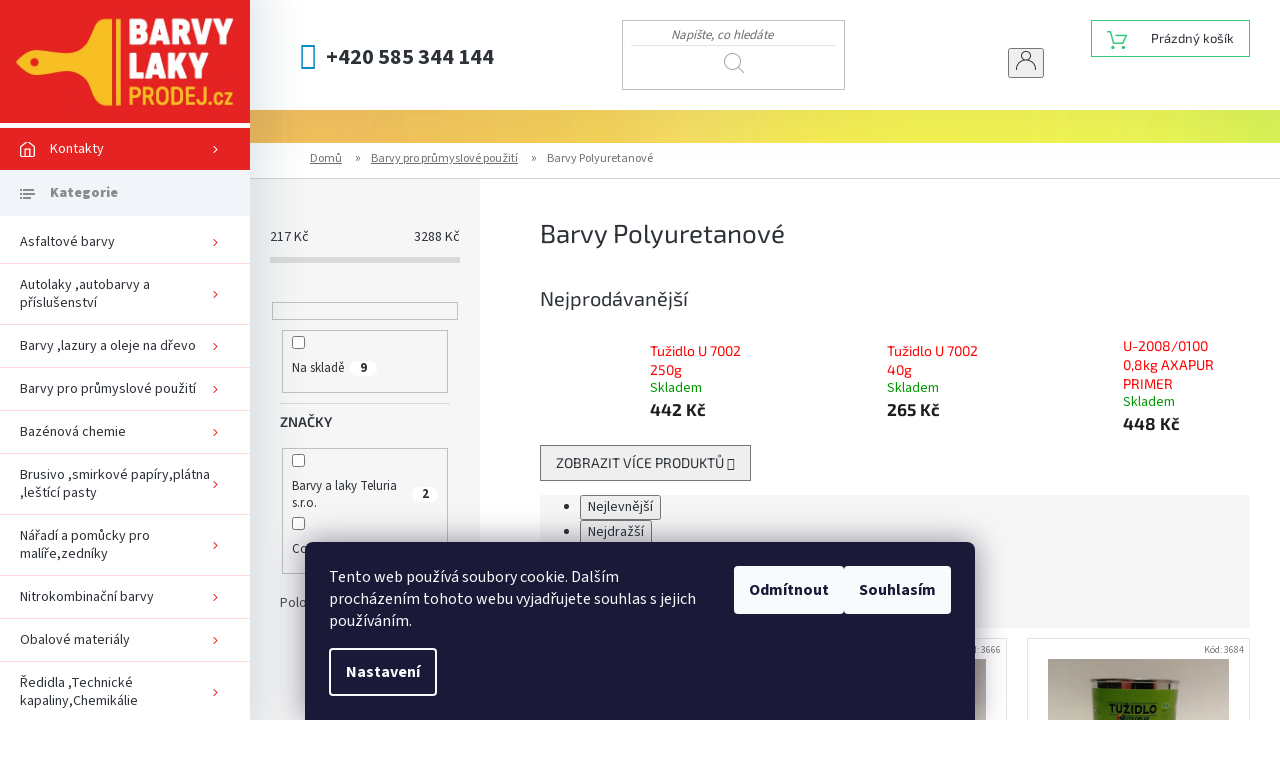

--- FILE ---
content_type: text/html; charset=utf-8
request_url: https://www.barvy-laky-prodej.cz/barvy-polyuretanove/
body_size: 21823
content:
<!doctype html><html lang="cs" dir="ltr" class="header-background-light external-fonts-loaded"><head><meta charset="utf-8" /><meta name="viewport" content="width=device-width,initial-scale=1" /><title>Barvy Polyuretanové - Barvy-laky-prodej.cz</title><link rel="preconnect" href="https://cdn.myshoptet.com" /><link rel="dns-prefetch" href="https://cdn.myshoptet.com" /><link rel="preload" href="https://cdn.myshoptet.com/prj/dist/master/cms/libs/jquery/jquery-1.11.3.min.js" as="script" /><link href="https://cdn.myshoptet.com/prj/dist/master/cms/templates/frontend_templates/shared/css/font-face/source-sans-3.css" rel="stylesheet"><link href="https://cdn.myshoptet.com/prj/dist/master/cms/templates/frontend_templates/shared/css/font-face/exo-2.css" rel="stylesheet"><link href="https://cdn.myshoptet.com/prj/dist/master/shop/dist/font-shoptet-11.css.62c94c7785ff2cea73b2.css" rel="stylesheet"><script>
dataLayer = [];
dataLayer.push({'shoptet' : {
    "pageId": 1996,
    "pageType": "category",
    "currency": "CZK",
    "currencyInfo": {
        "decimalSeparator": ",",
        "exchangeRate": 1,
        "priceDecimalPlaces": 0,
        "symbol": "K\u010d",
        "symbolLeft": 0,
        "thousandSeparator": " "
    },
    "language": "cs",
    "projectId": 169180,
    "category": {
        "guid": "90c79b60-8004-11eb-a39f-002590dc5efc",
        "path": "Barvy pro pr\u016fmyslov\u00e9 pou\u017eit\u00ed | Barvy Polyuretanov\u00e9",
        "parentCategoryGuid": "90c705fd-8004-11eb-a39f-002590dc5efc"
    },
    "cartInfo": {
        "id": null,
        "freeShipping": false,
        "freeShippingFrom": null,
        "leftToFreeGift": {
            "formattedPrice": "0 K\u010d",
            "priceLeft": 0
        },
        "freeGift": false,
        "leftToFreeShipping": {
            "priceLeft": null,
            "dependOnRegion": null,
            "formattedPrice": null
        },
        "discountCoupon": [],
        "getNoBillingShippingPrice": {
            "withoutVat": 0,
            "vat": 0,
            "withVat": 0
        },
        "cartItems": [],
        "taxMode": "ORDINARY"
    },
    "cart": [],
    "customer": {
        "priceRatio": 1,
        "priceListId": 1,
        "groupId": null,
        "registered": false,
        "mainAccount": false
    }
}});
dataLayer.push({'cookie_consent' : {
    "marketing": "denied",
    "analytics": "denied"
}});
document.addEventListener('DOMContentLoaded', function() {
    shoptet.consent.onAccept(function(agreements) {
        if (agreements.length == 0) {
            return;
        }
        dataLayer.push({
            'cookie_consent' : {
                'marketing' : (agreements.includes(shoptet.config.cookiesConsentOptPersonalisation)
                    ? 'granted' : 'denied'),
                'analytics': (agreements.includes(shoptet.config.cookiesConsentOptAnalytics)
                    ? 'granted' : 'denied')
            },
            'event': 'cookie_consent'
        });
    });
});
</script>
<meta property="og:type" content="website"><meta property="og:site_name" content="barvy-laky-prodej.cz"><meta property="og:url" content="https://www.barvy-laky-prodej.cz/barvy-polyuretanove/"><meta property="og:title" content="Barvy Polyuretanové - Barvy-laky-prodej.cz"><meta name="author" content="Barvy-laky-prodej.cz"><meta name="web_author" content="Shoptet.cz"><meta name="dcterms.rightsHolder" content="www.barvy-laky-prodej.cz"><meta name="robots" content="index,follow"><meta property="og:image" content="https://cdn.myshoptet.com/usr/www.barvy-laky-prodej.cz/user/logos/logo.jpg?t=1769540095"><meta property="og:description" content="Barvy Polyuretanové, Barvy-laky-prodej.cz"><meta name="description" content="Barvy Polyuretanové, Barvy-laky-prodej.cz"><meta name="google-site-verification" content="_uzPWpeZNMkgA0f_0xUt3LoHnI_tDeCYBfYpIzrWu2s"><style>:root {--color-primary: #fe0000;--color-primary-h: 0;--color-primary-s: 100%;--color-primary-l: 50%;--color-primary-hover: #d93621;--color-primary-hover-h: 7;--color-primary-hover-s: 74%;--color-primary-hover-l: 49%;--color-secondary: #fe0000;--color-secondary-h: 0;--color-secondary-s: 100%;--color-secondary-l: 50%;--color-secondary-hover: #cb0000;--color-secondary-hover-h: 0;--color-secondary-hover-s: 100%;--color-secondary-hover-l: 40%;--color-tertiary: #fe0000;--color-tertiary-h: 0;--color-tertiary-s: 100%;--color-tertiary-l: 50%;--color-tertiary-hover: #e86456;--color-tertiary-hover-h: 6;--color-tertiary-hover-s: 76%;--color-tertiary-hover-l: 62%;--color-header-background: #ffffff;--template-font: "Source Sans 3";--template-headings-font: "Exo 2";--header-background-url: none;--cookies-notice-background: #1A1937;--cookies-notice-color: #F8FAFB;--cookies-notice-button-hover: #f5f5f5;--cookies-notice-link-hover: #27263f;--templates-update-management-preview-mode-content: "Náhled aktualizací šablony je aktivní pro váš prohlížeč."}</style>
    
    <link href="https://cdn.myshoptet.com/prj/dist/master/shop/dist/main-11.less.5a24dcbbdabfd189c152.css" rel="stylesheet" />
        
    <script>var shoptet = shoptet || {};</script>
    <script src="https://cdn.myshoptet.com/prj/dist/master/shop/dist/main-3g-header.js.05f199e7fd2450312de2.js"></script>
<!-- User include --><!-- api 473(125) html code header -->

                <style>
                    #order-billing-methods .radio-wrapper[data-guid="1926b848-9b1e-11ed-a84f-002590dc5efc"]:not(.cggooglepay), #order-billing-methods .radio-wrapper[data-guid="2da5e61f-6c59-11eb-933a-002590dad85e"]:not(.cgapplepay) {
                        display: none;
                    }
                </style>
                <script type="text/javascript">
                    document.addEventListener('DOMContentLoaded', function() {
                        if (getShoptetDataLayer('pageType') === 'billingAndShipping') {
                            
                try {
                    if (window.ApplePaySession && window.ApplePaySession.canMakePayments()) {
                        document.querySelector('#order-billing-methods .radio-wrapper[data-guid="2da5e61f-6c59-11eb-933a-002590dad85e"]').classList.add('cgapplepay');
                    }
                } catch (err) {} 
            
                            
                const cgBaseCardPaymentMethod = {
                        type: 'CARD',
                        parameters: {
                            allowedAuthMethods: ["PAN_ONLY", "CRYPTOGRAM_3DS"],
                            allowedCardNetworks: [/*"AMEX", "DISCOVER", "INTERAC", "JCB",*/ "MASTERCARD", "VISA"]
                        }
                };
                
                function cgLoadScript(src, callback)
                {
                    var s,
                        r,
                        t;
                    r = false;
                    s = document.createElement('script');
                    s.type = 'text/javascript';
                    s.src = src;
                    s.onload = s.onreadystatechange = function() {
                        if ( !r && (!this.readyState || this.readyState == 'complete') )
                        {
                            r = true;
                            callback();
                        }
                    };
                    t = document.getElementsByTagName('script')[0];
                    t.parentNode.insertBefore(s, t);
                } 
                
                function cgGetGoogleIsReadyToPayRequest() {
                    return Object.assign(
                        {},
                        {
                            apiVersion: 2,
                            apiVersionMinor: 0
                        },
                        {
                            allowedPaymentMethods: [cgBaseCardPaymentMethod]
                        }
                    );
                }

                function onCgGooglePayLoaded() {
                    let paymentsClient = new google.payments.api.PaymentsClient({environment: 'PRODUCTION'});
                    paymentsClient.isReadyToPay(cgGetGoogleIsReadyToPayRequest()).then(function(response) {
                        if (response.result) {
                            document.querySelector('#order-billing-methods .radio-wrapper[data-guid="1926b848-9b1e-11ed-a84f-002590dc5efc"]').classList.add('cggooglepay');	 	 	 	 	 
                        }
                    })
                    .catch(function(err) {});
                }
                
                cgLoadScript('https://pay.google.com/gp/p/js/pay.js', onCgGooglePayLoaded);
            
                        }
                    });
                </script> 
                
<!-- service 500(152) html code header -->
<link rel="stylesheet" href="https://cdn.myshoptet.com/usr/shoptet.tomashlad.eu/user/documents/old/onyx.css">
<link rel="stylesheet" type="text/css" href="https://cdn.myshoptet.com/usr/shoptet.tomashlad.eu/user/documents/old/slick/slick.css"/>
<link rel="stylesheet" href="https://cdn.myshoptet.com/usr/shoptet.tomashlad.eu/user/documents/extras/onyx-new/style.css?v=001"/>
<style>
.not-working {background-color: black;color:white;width:100%;height:100%;position:fixed;top:0;left:0;z-index:9999999;text-align:center;padding:50px;}
  @media only screen and (min-width: 767px) {
    .top-navigation-bar .container {display:flex;}
    .top-navigation-bar .container>div.top-navigation-tools {flex-basis:auto;}
    .top-navigation-bar .search {flex: 1 1 30%;}
    .top-navigation-contacts {flex-basis: 40%;}
    .admin-bar {display: none;} 
  }
  .footer-links-icons {display:none;}
  .products-inline > div .p .p-in .p-bottom > div .p-tools .to-cart-text {display:block;}
</style>
<!-- project html code header -->
<link rel="stylesheet" href="https://www.barvy-laky-prodej.cz/user/documents/styles26.css">
<meta name="google-site-verification" content="d_BKoY60jEJqHpQ_o2L1fV-X3wQTKCkN21fss-e2S9w" />


<!-- Google tag (gtag.js) --> <script async src="https://www.googletagmanager.com/gtag/js?id=GT-MJMG3DXN"></script> <script> window.dataLayer = window.dataLayer || []; function gtag(){dataLayer.push(arguments);} gtag('js', new Date()); gtag('config', 'GT-MJMG3DXN'); </script>


<script src="https://app.zaslat.cz/map/shoptet.js"></script>


<!-- /User include --><link rel="shortcut icon" href="/favicon.ico" type="image/x-icon" /><link rel="canonical" href="https://www.barvy-laky-prodej.cz/barvy-polyuretanove/" />    <script>
        var _hwq = _hwq || [];
        _hwq.push(['setKey', 'C7689CFC05BE41A14FBDBFFBA31B7C80']);
        _hwq.push(['setTopPos', '200']);
        _hwq.push(['showWidget', '22']);
        (function() {
            var ho = document.createElement('script');
            ho.src = 'https://cz.im9.cz/direct/i/gjs.php?n=wdgt&sak=C7689CFC05BE41A14FBDBFFBA31B7C80';
            var s = document.getElementsByTagName('script')[0]; s.parentNode.insertBefore(ho, s);
        })();
    </script>
<style>/* custom background */@media (min-width: 992px) {body {background-position: left top;background-repeat: repeat !important;background-attachment: fixed;background-image: url('https://cdn.myshoptet.com/usr/www.barvy-laky-prodej.cz/user/frontend_backgrounds/bg_color.jpg');}}</style>    <!-- Global site tag (gtag.js) - Google Analytics -->
    <script async src="https://www.googletagmanager.com/gtag/js?id=G-M0DXQZS2FE"></script>
    <script>
        
        window.dataLayer = window.dataLayer || [];
        function gtag(){dataLayer.push(arguments);}
        

                    console.debug('default consent data');

            gtag('consent', 'default', {"ad_storage":"denied","analytics_storage":"denied","ad_user_data":"denied","ad_personalization":"denied","wait_for_update":500});
            dataLayer.push({
                'event': 'default_consent'
            });
        
        gtag('js', new Date());

        
                gtag('config', 'G-M0DXQZS2FE', {"groups":"GA4","send_page_view":false,"content_group":"category","currency":"CZK","page_language":"cs"});
        
                gtag('config', 'AW-828088611', {"allow_enhanced_conversions":true});
        
        
        
        
        
                    gtag('event', 'page_view', {"send_to":"GA4","page_language":"cs","content_group":"category","currency":"CZK"});
        
        
        
        
        
        
        
        
        
        
        
        
        
        document.addEventListener('DOMContentLoaded', function() {
            if (typeof shoptet.tracking !== 'undefined') {
                for (var id in shoptet.tracking.bannersList) {
                    gtag('event', 'view_promotion', {
                        "send_to": "UA",
                        "promotions": [
                            {
                                "id": shoptet.tracking.bannersList[id].id,
                                "name": shoptet.tracking.bannersList[id].name,
                                "position": shoptet.tracking.bannersList[id].position
                            }
                        ]
                    });
                }
            }

            shoptet.consent.onAccept(function(agreements) {
                if (agreements.length !== 0) {
                    console.debug('gtag consent accept');
                    var gtagConsentPayload =  {
                        'ad_storage': agreements.includes(shoptet.config.cookiesConsentOptPersonalisation)
                            ? 'granted' : 'denied',
                        'analytics_storage': agreements.includes(shoptet.config.cookiesConsentOptAnalytics)
                            ? 'granted' : 'denied',
                                                                                                'ad_user_data': agreements.includes(shoptet.config.cookiesConsentOptPersonalisation)
                            ? 'granted' : 'denied',
                        'ad_personalization': agreements.includes(shoptet.config.cookiesConsentOptPersonalisation)
                            ? 'granted' : 'denied',
                        };
                    console.debug('update consent data', gtagConsentPayload);
                    gtag('consent', 'update', gtagConsentPayload);
                    dataLayer.push(
                        { 'event': 'update_consent' }
                    );
                }
            });
        });
    </script>
</head><body class="desktop id-1996 in-barvy-polyuretanove template-11 type-category multiple-columns-body columns-3 ums_forms_redesign--off ums_a11y_category_page--on ums_discussion_rating_forms--off ums_flags_display_unification--on ums_a11y_login--on mobile-header-version-0"><noscript>
    <style>
        #header {
            padding-top: 0;
            position: relative !important;
            top: 0;
        }
        .header-navigation {
            position: relative !important;
        }
        .overall-wrapper {
            margin: 0 !important;
        }
        body:not(.ready) {
            visibility: visible !important;
        }
    </style>
    <div class="no-javascript">
        <div class="no-javascript__title">Musíte změnit nastavení vašeho prohlížeče</div>
        <div class="no-javascript__text">Podívejte se na: <a href="https://www.google.com/support/bin/answer.py?answer=23852">Jak povolit JavaScript ve vašem prohlížeči</a>.</div>
        <div class="no-javascript__text">Pokud používáte software na blokování reklam, může být nutné povolit JavaScript z této stránky.</div>
        <div class="no-javascript__text">Děkujeme.</div>
    </div>
</noscript>

        <div id="fb-root"></div>
        <script>
            window.fbAsyncInit = function() {
                FB.init({
                    autoLogAppEvents : true,
                    xfbml            : true,
                    version          : 'v24.0'
                });
            };
        </script>
        <script async defer crossorigin="anonymous" src="https://connect.facebook.net/cs_CZ/sdk.js#xfbml=1&version=v24.0"></script>    <div class="siteCookies siteCookies--bottom siteCookies--dark js-siteCookies" role="dialog" data-testid="cookiesPopup" data-nosnippet>
        <div class="siteCookies__form">
            <div class="siteCookies__content">
                <div class="siteCookies__text">
                    Tento web používá soubory cookie. Dalším procházením tohoto webu vyjadřujete souhlas s jejich používáním.
                </div>
                <p class="siteCookies__links">
                    <button class="siteCookies__link js-cookies-settings" aria-label="Nastavení cookies" data-testid="cookiesSettings">Nastavení</button>
                </p>
            </div>
            <div class="siteCookies__buttonWrap">
                                    <button class="siteCookies__button js-cookiesConsentSubmit" value="reject" aria-label="Odmítnout cookies" data-testid="buttonCookiesReject">Odmítnout</button>
                                <button class="siteCookies__button js-cookiesConsentSubmit" value="all" aria-label="Přijmout cookies" data-testid="buttonCookiesAccept">Souhlasím</button>
            </div>
        </div>
        <script>
            document.addEventListener("DOMContentLoaded", () => {
                const siteCookies = document.querySelector('.js-siteCookies');
                document.addEventListener("scroll", shoptet.common.throttle(() => {
                    const st = document.documentElement.scrollTop;
                    if (st > 1) {
                        siteCookies.classList.add('siteCookies--scrolled');
                    } else {
                        siteCookies.classList.remove('siteCookies--scrolled');
                    }
                }, 100));
            });
        </script>
    </div>
<a href="#content" class="skip-link sr-only">Přejít na obsah</a><div class="overall-wrapper"><div class="user-action"><div class="container">
    <div class="user-action-in">
                    <div id="login" class="user-action-login popup-widget login-widget" role="dialog" aria-labelledby="loginHeading">
        <div class="popup-widget-inner">
                            <h2 id="loginHeading">Přihlášení k vašemu účtu</h2><div id="customerLogin"><form action="/action/Customer/Login/" method="post" id="formLoginIncluded" class="csrf-enabled formLogin" data-testid="formLogin"><input type="hidden" name="referer" value="" /><div class="form-group"><div class="input-wrapper email js-validated-element-wrapper no-label"><input type="email" name="email" class="form-control" autofocus placeholder="E-mailová adresa (např. jan@novak.cz)" data-testid="inputEmail" autocomplete="email" required /></div></div><div class="form-group"><div class="input-wrapper password js-validated-element-wrapper no-label"><input type="password" name="password" class="form-control" placeholder="Heslo" data-testid="inputPassword" autocomplete="current-password" required /><span class="no-display">Nemůžete vyplnit toto pole</span><input type="text" name="surname" value="" class="no-display" /></div></div><div class="form-group"><div class="login-wrapper"><button type="submit" class="btn btn-secondary btn-text btn-login" data-testid="buttonSubmit">Přihlásit se</button><div class="password-helper"><a href="/registrace/" data-testid="signup" rel="nofollow">Nová registrace</a><a href="/klient/zapomenute-heslo/" rel="nofollow">Zapomenuté heslo</a></div></div></div></form>
</div>                    </div>
    </div>

                            <div id="cart-widget" class="user-action-cart popup-widget cart-widget loader-wrapper" data-testid="popupCartWidget" role="dialog" aria-hidden="true">
    <div class="popup-widget-inner cart-widget-inner place-cart-here">
        <div class="loader-overlay">
            <div class="loader"></div>
        </div>
    </div>

    <div class="cart-widget-button">
        <a href="/kosik/" class="btn btn-conversion" id="continue-order-button" rel="nofollow" data-testid="buttonNextStep">Pokračovat do košíku</a>
    </div>
</div>
            </div>
</div>
</div><div class="top-navigation-bar" data-testid="topNavigationBar">

    <div class="container">

        <div class="top-navigation-contacts">
            <strong>Zákaznická podpora:</strong><a href="tel:+420585344144" class="project-phone" aria-label="Zavolat na +420585344144" data-testid="contactboxPhone"><span>+420 585 344 144</span></a><a href="mailto:obchod@barvy-laky-prodej.cz" class="project-email" data-testid="contactboxEmail"><span>obchod@barvy-laky-prodej.cz</span></a>        </div>

                            <div class="top-navigation-menu">
                <div class="top-navigation-menu-trigger"></div>
                <ul class="top-navigation-bar-menu">
                                            <li class="top-navigation-menu-item--6">
                            <a href="/napiste-nam/">Napište nám</a>
                        </li>
                                            <li class="top-navigation-menu-item-29">
                            <a href="/kontakty/">Kontakty</a>
                        </li>
                                            <li class="top-navigation-menu-item-39">
                            <a href="/obchodni-podminky/">Obchodní podmínky</a>
                        </li>
                                            <li class="top-navigation-menu-item-2031">
                            <a href="/podminky-ochrany-osobnich-udaju/">Podmínky ochrany osobních údajů</a>
                        </li>
                                            <li class="top-navigation-menu-item-2034">
                            <a href="/reklamacni-rad/">Reklamační řád</a>
                        </li>
                                    </ul>
                <ul class="top-navigation-bar-menu-helper"></ul>
            </div>
        
        <div class="top-navigation-tools">
            <div class="responsive-tools">
                <a href="#" class="toggle-window" data-target="search" aria-label="Hledat" data-testid="linkSearchIcon"></a>
                                                            <a href="#" class="toggle-window" data-target="login"></a>
                                                    <a href="#" class="toggle-window" data-target="navigation" aria-label="Menu" data-testid="hamburgerMenu"></a>
            </div>
                        <button class="top-nav-button top-nav-button-login toggle-window" type="button" data-target="login" aria-haspopup="dialog" aria-controls="login" aria-expanded="false" data-testid="signin"><span>Přihlášení</span></button>        </div>

    </div>

</div>
<header id="header"><div class="container navigation-wrapper">
    <div class="header-top">
        <div class="site-name-wrapper">
            <div class="site-name"><a href="/" data-testid="linkWebsiteLogo"><img src="https://cdn.myshoptet.com/usr/www.barvy-laky-prodej.cz/user/logos/logo.jpg" alt="Barvy-laky-prodej.cz" fetchpriority="low" /></a></div>        </div>
        <div class="search" itemscope itemtype="https://schema.org/WebSite">
            <meta itemprop="headline" content="Barvy Polyuretanové"/><meta itemprop="url" content="https://www.barvy-laky-prodej.cz"/><meta itemprop="text" content="Barvy Polyuretanové, Barvy-laky-prodej.cz"/>            <form action="/action/ProductSearch/prepareString/" method="post"
    id="formSearchForm" class="search-form compact-form js-search-main"
    itemprop="potentialAction" itemscope itemtype="https://schema.org/SearchAction" data-testid="searchForm">
    <fieldset>
        <meta itemprop="target"
            content="https://www.barvy-laky-prodej.cz/vyhledavani/?string={string}"/>
        <input type="hidden" name="language" value="cs"/>
        
            
<input
    type="search"
    name="string"
        class="query-input form-control search-input js-search-input"
    placeholder="Napište, co hledáte"
    autocomplete="off"
    required
    itemprop="query-input"
    aria-label="Vyhledávání"
    data-testid="searchInput"
>
            <button type="submit" class="btn btn-default" data-testid="searchBtn">Hledat</button>
        
    </fieldset>
</form>
        </div>
        <div class="navigation-buttons">
                
    <a href="/kosik/" class="btn btn-icon toggle-window cart-count" data-target="cart" data-hover="true" data-redirect="true" data-testid="headerCart" rel="nofollow" aria-haspopup="dialog" aria-expanded="false" aria-controls="cart-widget">
        
                <span class="sr-only">Nákupní košík</span>
        
            <span class="cart-price visible-lg-inline-block" data-testid="headerCartPrice">
                                    Prázdný košík                            </span>
        
    
            </a>
        </div>
    </div>
    <nav id="navigation" aria-label="Hlavní menu" data-collapsible="true"><div class="navigation-in menu"><ul class="menu-level-1" role="menubar" data-testid="headerMenuItems"><li class="menu-item-29" role="none"><a href="/kontakty/" data-testid="headerMenuItem" role="menuitem" aria-expanded="false"><b>Kontakty</b></a></li>
<li class="appended-category menu-item-2029" role="none"><a href="/asfaltove-barvy-2/"><b>Asfaltové barvy</b></a></li><li class="appended-category menu-item-1867 ext" role="none"><a href="/autolaky--autobarvy-a-prislusenstvi/"><b>Autolaky ,autobarvy a příslušenství</b><span class="submenu-arrow" role="menuitem"></span></a><ul class="menu-level-2 menu-level-2-appended" role="menu"><li class="menu-item-1870" role="none"><a href="/autolaky-debeer--body--chameleon/" data-testid="headerMenuItem" role="menuitem"><span>Autolaky DEBEER ,BODY  CHAMELEON</span></a></li><li class="menu-item-2002" role="none"><a href="/barvy-na-opravy-karoserie/" data-testid="headerMenuItem" role="menuitem"><span>Barvy na opravy karoserie</span></a></li><li class="menu-item-1897" role="none"><a href="/barvy-ve-spreji/" data-testid="headerMenuItem" role="menuitem"><span>Barvy ve spreji</span></a></li></ul></li><li class="appended-category menu-item-1873 ext" role="none"><a href="/barvy--lazury-a-oleje-na-drevo/"><b>Barvy ,lazury a oleje na dřevo</b><span class="submenu-arrow" role="menuitem"></span></a><ul class="menu-level-2 menu-level-2-appended" role="menu"><li class="menu-item-2043" role="none"><a href="/adler-lazury/" data-testid="headerMenuItem" role="menuitem"><span>Adler lazury</span></a></li><li class="menu-item-1885" role="none"><a href="/barvy-laky-remmers/" data-testid="headerMenuItem" role="menuitem"><span>Barvy -Laky Remmers</span></a></li><li class="menu-item-1900" role="none"><a href="/barvy-a-laky-sokrates/" data-testid="headerMenuItem" role="menuitem"><span>Barvy a laky SOKRATES</span></a></li><li class="menu-item-1879" role="none"><a href="/barvy-a-lazury--herbol/" data-testid="headerMenuItem" role="menuitem"><span>Barvy a lazury  HERBOL</span></a></li><li class="menu-item-1888" role="none"><a href="/colorlak-lazury/" data-testid="headerMenuItem" role="menuitem"><span>Colorlak Lazury</span></a></li><li class="menu-item-1876" role="none"><a href="/detecha-karbolineum-extra/" data-testid="headerMenuItem" role="menuitem"><span>Detecha - Karbolineum extra</span></a></li><li class="menu-item-1882" role="none"><a href="/hostivar-lazury/" data-testid="headerMenuItem" role="menuitem"><span>Hostivař Lazury</span></a></li><li class="menu-item-1984" role="none"><a href="/milesi/" data-testid="headerMenuItem" role="menuitem"><span>Milesi</span></a></li><li class="menu-item-2060" role="none"><a href="/ostatni-oleje-a-lazury/" data-testid="headerMenuItem" role="menuitem"><span>Ostatní oleje a lazury</span></a></li></ul></li><li class="appended-category menu-item-1993 ext" role="none"><a href="/barvy-pro-prumyslove-pouziti/"><b>Barvy pro průmyslové použití</b><span class="submenu-arrow" role="menuitem"></span></a><ul class="menu-level-2 menu-level-2-appended" role="menu"><li class="menu-item-2049" role="none"><a href="/barvy-alkydove/" data-testid="headerMenuItem" role="menuitem"><span>Barvy Alkydové</span></a></li><li class="menu-item-2008" role="none"><a href="/barvy-epoxidove/" data-testid="headerMenuItem" role="menuitem"><span>Barvy Epoxidové</span></a></li><li class="menu-item-1996" role="none"><a href="/barvy-polyuretanove/" data-testid="headerMenuItem" role="menuitem"><span>Barvy Polyuretanové</span></a></li></ul></li><li class="appended-category menu-item-2026" role="none"><a href="/bazenova-chemie-2/"><b>Bazénová chemie</b></a></li><li class="appended-category menu-item-1903 ext" role="none"><a href="/brusivo--smirkove-papiry-platna--lestici-pasty/"><b>Brusivo ,smirkové papíry,plátna ,leštící pasty</b><span class="submenu-arrow" role="menuitem"></span></a><ul class="menu-level-2 menu-level-2-appended" role="menu"><li class="menu-item-1975" role="none"><a href="/brusne-a-lestici-pasty/" data-testid="headerMenuItem" role="menuitem"><span>Brusné a leštící pasty</span></a></li><li class="menu-item-1906" role="none"><a href="/brusne-houby-vyseky-a-jine/" data-testid="headerMenuItem" role="menuitem"><span>Brusné houby , výseky a jiné</span></a></li><li class="menu-item-1969" role="none"><a href="/smirkova-metraz/" data-testid="headerMenuItem" role="menuitem"><span>Smirková metráž</span></a></li><li class="menu-item-2014" role="none"><a href="/smirkove-archy/" data-testid="headerMenuItem" role="menuitem"><span>Smirkové archy</span></a></li></ul></li><li class="appended-category menu-item-1909 ext" role="none"><a href="/naradi-a-pomucky-pro-malire-zedniky/"><b>Nářadí a pomůcky pro malíře,zedníky</b><span class="submenu-arrow" role="menuitem"></span></a><ul class="menu-level-2 menu-level-2-appended" role="menu"><li class="menu-item-1966" role="none"><a href="/ochranne-pomucky-a-prostredky/" data-testid="headerMenuItem" role="menuitem"><span>Ochranné pomůcky a prostředky</span></a></li><li class="menu-item-1951" role="none"><a href="/ostatni-naradi-a-pomucky-pro-malire/" data-testid="headerMenuItem" role="menuitem"><span>Ostatní nářadí a pomůcky pro malíře</span></a></li><li class="menu-item-1912" role="none"><a href="/strikaci-pistole-a-prislusenstvi/" data-testid="headerMenuItem" role="menuitem"><span>Stříkací pistole a příslušenství</span></a></li><li class="menu-item-1960" role="none"><a href="/stetce/" data-testid="headerMenuItem" role="menuitem"><span>Štětce</span></a></li><li class="menu-item-1924" role="none"><a href="/tmely-lepidla-montazni-peny-pryskyrice/" data-testid="headerMenuItem" role="menuitem"><span>Tmely,Lepidla,Montážní pěny,Pryskyřice</span></a></li><li class="menu-item-1948" role="none"><a href="/valecky-a-drzadla/" data-testid="headerMenuItem" role="menuitem"><span>Válečky a Držadla</span></a></li></ul></li><li class="appended-category menu-item-1978" role="none"><a href="/nitrokombinacni--barvy/"><b>Nitrokombinační  barvy</b></a></li><li class="appended-category menu-item-1861 ext" role="none"><a href="/obalove-materialy/"><b>Obalové materiály</b><span class="submenu-arrow" role="menuitem"></span></a><ul class="menu-level-2 menu-level-2-appended" role="menu"><li class="menu-item-1942" role="none"><a href="/folie-mirelon-bublinkove-folie/" data-testid="headerMenuItem" role="menuitem"><span>Folie Mirelon Bublinkové folie</span></a></li><li class="menu-item-1981" role="none"><a href="/folie-stretch/" data-testid="headerMenuItem" role="menuitem"><span>Folie Stretch</span></a></li><li class="menu-item-1864" role="none"><a href="/lepici-pasky/" data-testid="headerMenuItem" role="menuitem"><span>Lepicí pásky</span></a></li><li class="menu-item-2017" role="none"><a href="/papirove-obaly/" data-testid="headerMenuItem" role="menuitem"><span>Papírové obaly</span></a></li><li class="menu-item-2052" role="none"><a href="/plechovky-a-kanystry/" data-testid="headerMenuItem" role="menuitem"><span>Plechovky a kanystry</span></a></li><li class="menu-item-2055" role="none"><a href="/pytle/" data-testid="headerMenuItem" role="menuitem"><span>Pytle</span></a></li><li class="menu-item-1990" role="none"><a href="/zakryvaci-plachty-a-folie/" data-testid="headerMenuItem" role="menuitem"><span>Zakrývací plachty a folie</span></a></li></ul></li><li class="appended-category menu-item-1933 ext" role="none"><a href="/redidla--technicke-kapaliny-chemikalie/"><b>Ředidla ,Technické kapaliny,Chemikálie</b><span class="submenu-arrow" role="menuitem"></span></a><ul class="menu-level-2 menu-level-2-appended" role="menu"><li class="menu-item-1939" role="none"><a href="/cistici-prostredky--pripravky-a-chemikalie/" data-testid="headerMenuItem" role="menuitem"><span>Čistící prostředky ,přípravky a chemikálie</span></a></li><li class="menu-item-1957" role="none"><a href="/likvidace-a-prevence-plisni--vlhkosti-a-skvrnam/" data-testid="headerMenuItem" role="menuitem"><span>Likvidace a prevence plísni ,vlhkosti a skvrnám</span></a></li><li class="menu-item-1936" role="none"><a href="/redidla/" data-testid="headerMenuItem" role="menuitem"><span>Ředidla</span></a></li></ul></li><li class="appended-category menu-item-1918 ext" role="none"><a href="/synteticke-barvy-a-laky/"><b>Syntetické barvy a laky</b><span class="submenu-arrow" role="menuitem"></span></a><ul class="menu-level-2 menu-level-2-appended" role="menu"><li class="menu-item-1963" role="none"><a href="/alkyton/" data-testid="headerMenuItem" role="menuitem"><span>Alkyton</span></a></li><li class="menu-item-1930" role="none"><a href="/barvy-do-vysokych-teplot/" data-testid="headerMenuItem" role="menuitem"><span>Barvy do vysokých teplot</span></a></li><li class="menu-item-1987" role="none"><a href="/synteticke-barvy-a-laky-na-drevo/" data-testid="headerMenuItem" role="menuitem"><span>Syntetické barvy a laky na dřevo</span></a></li><li class="menu-item-1972" role="none"><a href="/synteticke-barvy-na-kov/" data-testid="headerMenuItem" role="menuitem"><span>Syntetické barvy na kov</span></a></li><li class="menu-item-1921" role="none"><a href="/synteticke-barvy-univerzalni/" data-testid="headerMenuItem" role="menuitem"><span>Syntetické barvy univerzální</span></a></li></ul></li><li class="appended-category menu-item-1891 ext" role="none"><a href="/vodoureditelne-barvy-a-omitky/"><b>Vodouředitelné barvy a omítky</b><span class="submenu-arrow" role="menuitem"></span></a><ul class="menu-level-2 menu-level-2-appended" role="menu"><li class="menu-item-1894" role="none"><a href="/barvy-univerzalni/" data-testid="headerMenuItem" role="menuitem"><span>Barvy univerzální</span></a></li><li class="menu-item-2011" role="none"><a href="/fasadni-barvy/" data-testid="headerMenuItem" role="menuitem"><span>Fasádní barvy</span></a></li><li class="menu-item-1999" role="none"><a href="/fasadni-omitky/" data-testid="headerMenuItem" role="menuitem"><span>Fasádní omítky</span></a></li><li class="menu-item-1927" role="none"><a href="/malirske-barvy/" data-testid="headerMenuItem" role="menuitem"><span>Malířské barvy</span></a></li><li class="menu-item-1954" role="none"><a href="/penetrace-a-napoustedla/" data-testid="headerMenuItem" role="menuitem"><span>Penetrace a napouštedla</span></a></li><li class="menu-item-1945" role="none"><a href="/pigmenty/" data-testid="headerMenuItem" role="menuitem"><span>Pigmenty</span></a></li><li class="menu-item-2005" role="none"><a href="/vodoureditelne-laky/" data-testid="headerMenuItem" role="menuitem"><span>Vodouředitelné laky</span></a></li></ul></li><li class="appended-category menu-item-2063" role="none"><a href="/vyprodej/"><b>Výprodej</b></a></li></ul></div><span class="navigation-close"></span></nav><div class="menu-helper" data-testid="hamburgerMenu"><span>Více</span></div>
</div></header><!-- / header -->


                    <div class="container breadcrumbs-wrapper">
            <div class="breadcrumbs navigation-home-icon-wrapper" itemscope itemtype="https://schema.org/BreadcrumbList">
                                                                            <span id="navigation-first" data-basetitle="Barvy-laky-prodej.cz" itemprop="itemListElement" itemscope itemtype="https://schema.org/ListItem">
                <a href="/" itemprop="item" class="navigation-home-icon"><span class="sr-only" itemprop="name">Domů</span></a>
                <span class="navigation-bullet">/</span>
                <meta itemprop="position" content="1" />
            </span>
                                <span id="navigation-1" itemprop="itemListElement" itemscope itemtype="https://schema.org/ListItem">
                <a href="/barvy-pro-prumyslove-pouziti/" itemprop="item" data-testid="breadcrumbsSecondLevel"><span itemprop="name">Barvy pro průmyslové použití</span></a>
                <span class="navigation-bullet">/</span>
                <meta itemprop="position" content="2" />
            </span>
                                            <span id="navigation-2" itemprop="itemListElement" itemscope itemtype="https://schema.org/ListItem" data-testid="breadcrumbsLastLevel">
                <meta itemprop="item" content="https://www.barvy-laky-prodej.cz/barvy-polyuretanove/" />
                <meta itemprop="position" content="3" />
                <span itemprop="name" data-title="Barvy Polyuretanové">Barvy Polyuretanové</span>
            </span>
            </div>
        </div>
    
<div id="content-wrapper" class="container content-wrapper">
    
    <div class="content-wrapper-in">
                                                <aside class="sidebar sidebar-left"  data-testid="sidebarMenu">
                                                                                                <div class="sidebar-inner">
                                                                                                        <div class="box box-bg-variant box-sm box-filters"><div id="filters-default-position" data-filters-default-position="left"></div><div class="filters-wrapper"><div id="filters" class="filters visible"><div class="slider-wrapper"><h4><span>Cena</span></h4><div class="slider-header"><span class="from"><span id="min">217</span> Kč</span><span class="to"><span id="max">3288</span> Kč</span></div><div class="slider-content"><div id="slider" class="param-price-filter"></div></div><span id="currencyExchangeRate" class="no-display">1</span><span id="categoryMinValue" class="no-display">217</span><span id="categoryMaxValue" class="no-display">3288</span></div><form action="/action/ProductsListing/setPriceFilter/" method="post" id="price-filter-form"><fieldset id="price-filter"><input type="hidden" value="217" name="priceMin" id="price-value-min" /><input type="hidden" value="3288" name="priceMax" id="price-value-max" /><input type="hidden" name="referer" value="/barvy-polyuretanove/" /></fieldset></form><div class="filter-sections"><div class="filter-section filter-section-boolean"><div class="param-filter-top"><form action="/action/ProductsListing/setStockFilter/" method="post"><fieldset><div><input type="checkbox" value="1" name="stock" id="stock" data-url="https://www.barvy-laky-prodej.cz/barvy-polyuretanove/?stock=1" data-filter-id="1" data-filter-code="stock"  autocomplete="off" /><label for="stock" class="filter-label">Na skladě <span class="filter-count">9</span></label></div><input type="hidden" name="referer" value="/barvy-polyuretanove/" /></fieldset></form></div></div><div id="category-filter-hover" class="visible"><div id="manufacturer-filter" class="filter-section filter-section-manufacturer"><h4><span>Značky</span></h4><form action="/action/productsListing/setManufacturerFilter/" method="post"><fieldset><div><input data-url="https://www.barvy-laky-prodej.cz/barvy-polyuretanove:barvy-a-laky-teluria-s-r-o/" data-filter-id="barvy-a-laky-teluria-s-r-o" data-filter-code="manufacturerId" type="checkbox" name="manufacturerId[]" id="manufacturerId[]barvy-a-laky-teluria-s-r-o" value="barvy-a-laky-teluria-s-r-o" autocomplete="off" /><label for="manufacturerId[]barvy-a-laky-teluria-s-r-o" class="filter-label">Barvy a laky Teluria s.r.o.&nbsp;<span class="filter-count">2</span></label></div><div><input data-url="https://www.barvy-laky-prodej.cz/barvy-polyuretanove:colorlak-a-s/" data-filter-id="colorlak-a-s" data-filter-code="manufacturerId" type="checkbox" name="manufacturerId[]" id="manufacturerId[]colorlak-a-s" value="colorlak-a-s" autocomplete="off" /><label for="manufacturerId[]colorlak-a-s" class="filter-label">Colorlak a.s.&nbsp;<span class="filter-count">7</span></label></div><input type="hidden" name="referer" value="/barvy-polyuretanove/" /></fieldset></form></div><div class="filter-section filter-section-count"><div class="filter-total-count">        Položek k zobrazení: <strong>9</strong>
    </div>
</div>

</div></div></div></div></div>
                                                                    </div>
                                                            </aside>
                            <main id="content" class="content narrow">
                            <div class="category-top">
            <h1 class="category-title" data-testid="titleCategory">Barvy Polyuretanové</h1>
                            
                                
            <div class="products-top-wrapper" aria-labelledby="productsTopHeading">
    <h2 id="productsTopHeading" class="products-top-header">Nejprodávanější</h2>
    <div id="productsTop" class="products products-inline products-top">
        
                    
                                <div class="product active" aria-hidden="false">
    <div class="p" data-micro="product" data-micro-product-id="17037" data-testid="productItem">
            <a href="/barvy-polyuretanove/tuzidlo-u-7002-250g-2/" class="image" aria-hidden="true" tabindex="-1">
        <img src="data:image/svg+xml,%3Csvg%20width%3D%22100%22%20height%3D%22100%22%20xmlns%3D%22http%3A%2F%2Fwww.w3.org%2F2000%2Fsvg%22%3E%3C%2Fsvg%3E" alt="3684TUZIDLO" data-micro-image="https://cdn.myshoptet.com/usr/www.barvy-laky-prodej.cz/user/shop/big/17037-1_3684tuzidlo.jpg?68944d68" width="100" height="100"  data-src="https://cdn.myshoptet.com/usr/www.barvy-laky-prodej.cz/user/shop/related/17037-1_3684tuzidlo.jpg?68944d68" fetchpriority="low" />
                    <meta id="ogImageProducts" property="og:image" content="https://cdn.myshoptet.com/usr/www.barvy-laky-prodej.cz/user/shop/big/17037-1_3684tuzidlo.jpg?68944d68" />
                <meta itemprop="image" content="https://cdn.myshoptet.com/usr/www.barvy-laky-prodej.cz/user/shop/big/17037-1_3684tuzidlo.jpg?68944d68">
        <div class="extra-flags">
            

    

        </div>
    </a>
        <div class="p-in">
            <div class="p-in-in">
                <a
    href="/barvy-polyuretanove/tuzidlo-u-7002-250g-2/"
    class="name"
    data-micro="url">
    <span data-micro="name" data-testid="productCardName">
          Tužidlo U 7002 250g    </span>
</a>
                <div class="ratings-wrapper">
                                                                        <div class="availability">
            <span class="show-tooltip acronym" title="Zboží na skladě" style="color:#009901">
                Skladem            </span>
                                                            </div>
                                    <span class="p-code">
            Kód: <span data-micro="sku">3684</span>
        </span>
                    </div>
                                            </div>
            

<div class="p-bottom no-buttons">
    <div class="offers" data-micro="offer"
    data-micro-price="442.00"
    data-micro-price-currency="CZK"
    data-micro-warranty="2 roky"
            data-micro-availability="https://schema.org/InStock"
    >
        <div class="prices">
            <span class="price-standard-wrapper price-standard-wrapper-placeholder">&nbsp;</span>
    
    
            <div class="price price-final" data-testid="productCardPrice">
        <strong>
                                        442 Kč
                    </strong>
            

        
    </div>
            <div class="price-additional">(365 Kč&nbsp;bez DPH)</div>
    
</div>
            </div>
</div>
        </div>
    </div>
</div>
                <div class="product active" aria-hidden="false">
    <div class="p" data-micro="product" data-micro-product-id="16998" data-testid="productItem">
            <a href="/barvy-polyuretanove/tuzidlo-u-7002-40g-2/" class="image" aria-hidden="true" tabindex="-1">
        <img src="data:image/svg+xml,%3Csvg%20width%3D%22100%22%20height%3D%22100%22%20xmlns%3D%22http%3A%2F%2Fwww.w3.org%2F2000%2Fsvg%22%3E%3C%2Fsvg%3E" alt="3666TUZIDLO" data-micro-image="https://cdn.myshoptet.com/usr/www.barvy-laky-prodej.cz/user/shop/big/16998-1_3666tuzidlo.jpg?68944d68" width="100" height="100"  data-src="https://cdn.myshoptet.com/usr/www.barvy-laky-prodej.cz/user/shop/related/16998-1_3666tuzidlo.jpg?68944d68" fetchpriority="low" />
                <meta itemprop="image" content="https://cdn.myshoptet.com/usr/www.barvy-laky-prodej.cz/user/shop/big/16998-1_3666tuzidlo.jpg?68944d68">
        <div class="extra-flags">
            

    

        </div>
    </a>
        <div class="p-in">
            <div class="p-in-in">
                <a
    href="/barvy-polyuretanove/tuzidlo-u-7002-40g-2/"
    class="name"
    data-micro="url">
    <span data-micro="name" data-testid="productCardName">
          Tužidlo U 7002 40g    </span>
</a>
                <div class="ratings-wrapper">
                                                                        <div class="availability">
            <span class="show-tooltip acronym" title="Zboží na skladě" style="color:#009901">
                Skladem            </span>
                                                            </div>
                                    <span class="p-code">
            Kód: <span data-micro="sku">3666</span>
        </span>
                    </div>
                                            </div>
            

<div class="p-bottom no-buttons">
    <div class="offers" data-micro="offer"
    data-micro-price="265.00"
    data-micro-price-currency="CZK"
    data-micro-warranty="2 roky"
            data-micro-availability="https://schema.org/InStock"
    >
        <div class="prices">
            <span class="price-standard-wrapper price-standard-wrapper-placeholder">&nbsp;</span>
    
    
            <div class="price price-final" data-testid="productCardPrice">
        <strong>
                                        265 Kč
                    </strong>
            

        
    </div>
            <div class="price-additional">(219 Kč&nbsp;bez DPH)</div>
    
</div>
            </div>
</div>
        </div>
    </div>
</div>
                <div class="product active" aria-hidden="false">
    <div class="p" data-micro="product" data-micro-product-id="16917" data-testid="productItem">
            <a href="/barvy-polyuretanove/u-2008-0100-0-8kg-axapur-primer-2/" class="image" aria-hidden="true" tabindex="-1">
        <img src="data:image/svg+xml,%3Csvg%20width%3D%22100%22%20height%3D%22100%22%20xmlns%3D%22http%3A%2F%2Fwww.w3.org%2F2000%2Fsvg%22%3E%3C%2Fsvg%3E" alt="1935U2008" data-micro-image="https://cdn.myshoptet.com/usr/www.barvy-laky-prodej.cz/user/shop/big/16917_1935u2008.jpg?68944d68" width="100" height="100"  data-src="https://cdn.myshoptet.com/usr/www.barvy-laky-prodej.cz/user/shop/related/16917_1935u2008.jpg?68944d68" fetchpriority="low" />
                <meta itemprop="image" content="https://cdn.myshoptet.com/usr/www.barvy-laky-prodej.cz/user/shop/big/16917_1935u2008.jpg?68944d68">
        <div class="extra-flags">
            

    

        </div>
    </a>
        <div class="p-in">
            <div class="p-in-in">
                <a
    href="/barvy-polyuretanove/u-2008-0100-0-8kg-axapur-primer-2/"
    class="name"
    data-micro="url">
    <span data-micro="name" data-testid="productCardName">
          U-2008/0100 0,8kg AXAPUR PRIMER    </span>
</a>
                <div class="ratings-wrapper">
                                                                        <div class="availability">
            <span class="show-tooltip acronym" title="Zboží na skladě" style="color:#009901">
                Skladem            </span>
                                                            </div>
                                    <span class="p-code">
            Kód: <span data-micro="sku">3613</span>
        </span>
                    </div>
                                            </div>
            

<div class="p-bottom no-buttons">
    <div class="offers" data-micro="offer"
    data-micro-price="448.00"
    data-micro-price-currency="CZK"
    data-micro-warranty="2 roky"
            data-micro-availability="https://schema.org/InStock"
    >
        <div class="prices">
            <span class="price-standard-wrapper price-standard-wrapper-placeholder">&nbsp;</span>
    
    
            <div class="price price-final" data-testid="productCardPrice">
        <strong>
                                        448 Kč
                    </strong>
            

        
    </div>
            <div class="price-additional">(370 Kč&nbsp;bez DPH)</div>
    
</div>
            </div>
</div>
        </div>
    </div>
</div>
                <div class="product inactive" aria-hidden="true">
    <div class="p" data-micro="product" data-micro-product-id="16749" data-testid="productItem">
            <a href="/barvy-polyuretanove/tuzidlo-u-7002-1kg-2/" class="image" aria-hidden="true" tabindex="-1">
        <img src="data:image/svg+xml,%3Csvg%20width%3D%22100%22%20height%3D%22100%22%20xmlns%3D%22http%3A%2F%2Fwww.w3.org%2F2000%2Fsvg%22%3E%3C%2Fsvg%3E" alt="3526TUZIDLO" data-micro-image="https://cdn.myshoptet.com/usr/www.barvy-laky-prodej.cz/user/shop/big/16749-1_3526tuzidlo.jpg?68944d68" width="100" height="100"  data-src="https://cdn.myshoptet.com/usr/www.barvy-laky-prodej.cz/user/shop/related/16749-1_3526tuzidlo.jpg?68944d68" fetchpriority="low" />
                <meta itemprop="image" content="https://cdn.myshoptet.com/usr/www.barvy-laky-prodej.cz/user/shop/big/16749-1_3526tuzidlo.jpg?68944d68">
        <div class="extra-flags">
            

    

        </div>
    </a>
        <div class="p-in">
            <div class="p-in-in">
                <a
    href="/barvy-polyuretanove/tuzidlo-u-7002-1kg-2/"
    class="name"
    data-micro="url" tabindex="-1">
    <span data-micro="name" data-testid="productCardName">
          Tužidlo U 7002 1kg    </span>
</a>
                <div class="ratings-wrapper">
                                                                        <div class="availability">
            <span class="show-tooltip acronym" title="Zboží na skladě" style="color:#009901">
                Skladem            </span>
                                                            </div>
                                    <span class="p-code">
            Kód: <span data-micro="sku">3526</span>
        </span>
                    </div>
                                            </div>
            

<div class="p-bottom no-buttons">
    <div class="offers" data-micro="offer"
    data-micro-price="1110.00"
    data-micro-price-currency="CZK"
    data-micro-warranty="2 roky"
            data-micro-availability="https://schema.org/InStock"
    >
        <div class="prices">
            <span class="price-standard-wrapper price-standard-wrapper-placeholder">&nbsp;</span>
    
    
            <div class="price price-final" data-testid="productCardPrice">
        <strong>
                                        1 110 Kč
                    </strong>
            

        
    </div>
            <div class="price-additional">(917 Kč&nbsp;bez DPH)</div>
    
</div>
            </div>
</div>
        </div>
    </div>
</div>
                <div class="product inactive" aria-hidden="true">
    <div class="p" data-micro="product" data-micro-product-id="9888" data-testid="productItem">
            <a href="/barvy-polyuretanove/u-2161-0000-hostagrund-blokator-rzi-0-4l/" class="image" aria-hidden="true" tabindex="-1">
        <img src="data:image/svg+xml,%3Csvg%20width%3D%22100%22%20height%3D%22100%22%20xmlns%3D%22http%3A%2F%2Fwww.w3.org%2F2000%2Fsvg%22%3E%3C%2Fsvg%3E" alt="2503NAREZ" data-micro-image="https://cdn.myshoptet.com/usr/www.barvy-laky-prodej.cz/user/shop/big/9888-1_2503narez.jpg?6787df5b" width="100" height="100"  data-src="https://cdn.myshoptet.com/usr/www.barvy-laky-prodej.cz/user/shop/related/9888-1_2503narez.jpg?6787df5b" fetchpriority="low" />
                <meta itemprop="image" content="https://cdn.myshoptet.com/usr/www.barvy-laky-prodej.cz/user/shop/big/9888-1_2503narez.jpg?6787df5b">
        <div class="extra-flags">
            

    

        </div>
    </a>
        <div class="p-in">
            <div class="p-in-in">
                <a
    href="/barvy-polyuretanove/u-2161-0000-hostagrund-blokator-rzi-0-4l/"
    class="name"
    data-micro="url" tabindex="-1">
    <span data-micro="name" data-testid="productCardName">
          U-2161/0000 Hostagrund-blokátor rzi 0,4L    </span>
</a>
                <div class="ratings-wrapper">
                                                                        <div class="availability">
            <span class="show-tooltip acronym" title="Zboží na skladě" style="color:#009901">
                Skladem            </span>
                                                            </div>
                                    <span class="p-code">
            Kód: <span data-micro="sku">2503</span>
        </span>
                    </div>
                                            </div>
            

<div class="p-bottom no-buttons">
    <div class="offers" data-micro="offer"
    data-micro-price="217.00"
    data-micro-price-currency="CZK"
    data-micro-warranty="2 roky"
            data-micro-availability="https://schema.org/InStock"
    >
        <div class="prices">
            <span class="price-standard-wrapper price-standard-wrapper-placeholder">&nbsp;</span>
    
    
            <div class="price price-final" data-testid="productCardPrice">
        <strong>
                                        217 Kč
                    </strong>
            

        
    </div>
            <div class="price-additional">(179 Kč&nbsp;bez DPH)</div>
    
</div>
            </div>
</div>
        </div>
    </div>
</div>
                <div class="product inactive" aria-hidden="true">
    <div class="p" data-micro="product" data-micro-product-id="9390" data-testid="productItem">
            <a href="/barvy-polyuretanove/u-2008-0116-0-8kg-axapur-primer/" class="image" aria-hidden="true" tabindex="-1">
        <img src="data:image/svg+xml,%3Csvg%20width%3D%22100%22%20height%3D%22100%22%20xmlns%3D%22http%3A%2F%2Fwww.w3.org%2F2000%2Fsvg%22%3E%3C%2Fsvg%3E" alt="1935U2008" data-micro-image="https://cdn.myshoptet.com/usr/www.barvy-laky-prodej.cz/user/shop/big/9390-1_1935u2008.jpg?6787df5a" width="100" height="100"  data-src="https://cdn.myshoptet.com/usr/www.barvy-laky-prodej.cz/user/shop/related/9390-1_1935u2008.jpg?6787df5a" fetchpriority="low" />
                <meta itemprop="image" content="https://cdn.myshoptet.com/usr/www.barvy-laky-prodej.cz/user/shop/big/9390-1_1935u2008.jpg?6787df5a">
        <div class="extra-flags">
            

    

        </div>
    </a>
        <div class="p-in">
            <div class="p-in-in">
                <a
    href="/barvy-polyuretanove/u-2008-0116-0-8kg-axapur-primer/"
    class="name"
    data-micro="url" tabindex="-1">
    <span data-micro="name" data-testid="productCardName">
          U-2008/0116 0,8kg AXAPUR PRIMER    </span>
</a>
                <div class="ratings-wrapper">
                                                                        <div class="availability">
            <span class="show-tooltip acronym" title="Zboží na skladě" style="color:#009901">
                Skladem            </span>
                                                            </div>
                                    <span class="p-code">
            Kód: <span data-micro="sku">1935</span>
        </span>
                    </div>
                                            </div>
            

<div class="p-bottom no-buttons">
    <div class="offers" data-micro="offer"
    data-micro-price="448.00"
    data-micro-price-currency="CZK"
    data-micro-warranty="2 roky"
            data-micro-availability="https://schema.org/InStock"
    >
        <div class="prices">
            <span class="price-standard-wrapper price-standard-wrapper-placeholder">&nbsp;</span>
    
    
            <div class="price price-final" data-testid="productCardPrice">
        <strong>
                                        448 Kč
                    </strong>
            

        
    </div>
            <div class="price-additional">(370 Kč&nbsp;bez DPH)</div>
    
</div>
            </div>
</div>
        </div>
    </div>
</div>
                <div class="product inactive" aria-hidden="true">
    <div class="p" data-micro="product" data-micro-product-id="9015" data-testid="productItem">
            <a href="/barvy-polyuretanove/u-2161-0000-hostagrund-blokator-rzi-2-5l/" class="image" aria-hidden="true" tabindex="-1">
        <img src="data:image/svg+xml,%3Csvg%20width%3D%22100%22%20height%3D%22100%22%20xmlns%3D%22http%3A%2F%2Fwww.w3.org%2F2000%2Fsvg%22%3E%3C%2Fsvg%3E" alt="1613BLOKATOR" data-micro-image="https://cdn.myshoptet.com/usr/www.barvy-laky-prodej.cz/user/shop/big/9015-1_1613blokator.jpg?6787df59" width="100" height="100"  data-src="https://cdn.myshoptet.com/usr/www.barvy-laky-prodej.cz/user/shop/related/9015-1_1613blokator.jpg?6787df59" fetchpriority="low" />
                <meta itemprop="image" content="https://cdn.myshoptet.com/usr/www.barvy-laky-prodej.cz/user/shop/big/9015-1_1613blokator.jpg?6787df59">
        <div class="extra-flags">
            

    

        </div>
    </a>
        <div class="p-in">
            <div class="p-in-in">
                <a
    href="/barvy-polyuretanove/u-2161-0000-hostagrund-blokator-rzi-2-5l/"
    class="name"
    data-micro="url" tabindex="-1">
    <span data-micro="name" data-testid="productCardName">
          U-2161/0000 Hostagrund-blokátor rzi 2,5L    </span>
</a>
                <div class="ratings-wrapper">
                                                                        <div class="availability">
            <span class="show-tooltip acronym" title="Zboží na skladě" style="color:#009901">
                Skladem            </span>
                                                            </div>
                                    <span class="p-code">
            Kód: <span data-micro="sku">1613</span>
        </span>
                    </div>
                                            </div>
            

<div class="p-bottom no-buttons">
    <div class="offers" data-micro="offer"
    data-micro-price="765.00"
    data-micro-price-currency="CZK"
    data-micro-warranty="2 roky"
            data-micro-availability="https://schema.org/InStock"
    >
        <div class="prices">
            <span class="price-standard-wrapper price-standard-wrapper-placeholder">&nbsp;</span>
    
    
            <div class="price price-final" data-testid="productCardPrice">
        <strong>
                                        765 Kč
                    </strong>
            

        
    </div>
            <div class="price-additional">(632 Kč&nbsp;bez DPH)</div>
    
</div>
            </div>
</div>
        </div>
    </div>
</div>
                <div class="product inactive" aria-hidden="true">
    <div class="p" data-micro="product" data-micro-product-id="8715" data-testid="productItem">
            <a href="/barvy-polyuretanove/u-2008-0116-10kg-axapur-primer/" class="image" aria-hidden="true" tabindex="-1">
        <img src="data:image/svg+xml,%3Csvg%20width%3D%22100%22%20height%3D%22100%22%20xmlns%3D%22http%3A%2F%2Fwww.w3.org%2F2000%2Fsvg%22%3E%3C%2Fsvg%3E" alt="1400U2008" data-micro-image="https://cdn.myshoptet.com/usr/www.barvy-laky-prodej.cz/user/shop/big/8715-1_1400u2008.jpg?6787df58" width="100" height="100"  data-src="https://cdn.myshoptet.com/usr/www.barvy-laky-prodej.cz/user/shop/related/8715-1_1400u2008.jpg?6787df58" fetchpriority="low" />
                <meta itemprop="image" content="https://cdn.myshoptet.com/usr/www.barvy-laky-prodej.cz/user/shop/big/8715-1_1400u2008.jpg?6787df58">
        <div class="extra-flags">
            

    

        </div>
    </a>
        <div class="p-in">
            <div class="p-in-in">
                <a
    href="/barvy-polyuretanove/u-2008-0116-10kg-axapur-primer/"
    class="name"
    data-micro="url" tabindex="-1">
    <span data-micro="name" data-testid="productCardName">
          U-2008/0116 10kg AXAPUR PRIMER    </span>
</a>
                <div class="ratings-wrapper">
                                                                        <div class="availability">
            <span class="show-tooltip acronym" title="Zboží na skladě" style="color:#009901">
                Skladem            </span>
                                                            </div>
                                    <span class="p-code">
            Kód: <span data-micro="sku">1400</span>
        </span>
                    </div>
                                            </div>
            

<div class="p-bottom no-buttons">
    <div class="offers" data-micro="offer"
    data-micro-price="2765.00"
    data-micro-price-currency="CZK"
    data-micro-warranty="2 roky"
            data-micro-availability="https://schema.org/InStock"
    >
        <div class="prices">
            <span class="price-standard-wrapper price-standard-wrapper-placeholder">&nbsp;</span>
    
    
            <div class="price price-final" data-testid="productCardPrice">
        <strong>
                                        2 765 Kč
                    </strong>
            

        
    </div>
            <div class="price-additional">(2 285 Kč&nbsp;bez DPH)</div>
    
</div>
            </div>
</div>
        </div>
    </div>
</div>
                <div class="product inactive" aria-hidden="true">
    <div class="p" data-micro="product" data-micro-product-id="8508" data-testid="productItem">
            <a href="/barvy-polyuretanove/u-2008-0100-10kg-axapur-primer/" class="image" aria-hidden="true" tabindex="-1">
        <img src="data:image/svg+xml,%3Csvg%20width%3D%22100%22%20height%3D%22100%22%20xmlns%3D%22http%3A%2F%2Fwww.w3.org%2F2000%2Fsvg%22%3E%3C%2Fsvg%3E" alt="1400U2008" data-micro-image="https://cdn.myshoptet.com/usr/www.barvy-laky-prodej.cz/user/shop/big/8508-1_1400u2008.jpg?6787df57" width="100" height="100"  data-src="https://cdn.myshoptet.com/usr/www.barvy-laky-prodej.cz/user/shop/related/8508-1_1400u2008.jpg?6787df57" fetchpriority="low" />
                <meta itemprop="image" content="https://cdn.myshoptet.com/usr/www.barvy-laky-prodej.cz/user/shop/big/8508-1_1400u2008.jpg?6787df57">
        <div class="extra-flags">
            

    

        </div>
    </a>
        <div class="p-in">
            <div class="p-in-in">
                <a
    href="/barvy-polyuretanove/u-2008-0100-10kg-axapur-primer/"
    class="name"
    data-micro="url" tabindex="-1">
    <span data-micro="name" data-testid="productCardName">
          U-2008/0100 10kg AXAPUR PRIMER    </span>
</a>
                <div class="ratings-wrapper">
                                                                        <div class="availability">
            <span class="show-tooltip acronym" title="Zboží na skladě" style="color:#009901">
                Skladem            </span>
                                                            </div>
                                    <span class="p-code">
            Kód: <span data-micro="sku">1273</span>
        </span>
                    </div>
                                            </div>
            

<div class="p-bottom no-buttons">
    <div class="offers" data-micro="offer"
    data-micro-price="3288.00"
    data-micro-price-currency="CZK"
    data-micro-warranty="2 roky"
            data-micro-availability="https://schema.org/InStock"
    >
        <div class="prices">
            <span class="price-standard-wrapper price-standard-wrapper-placeholder">&nbsp;</span>
    
    
            <div class="price price-final" data-testid="productCardPrice">
        <strong>
                                        3 288 Kč
                    </strong>
            

        
    </div>
            <div class="price-additional">(2 717 Kč&nbsp;bez DPH)</div>
    
</div>
            </div>
</div>
        </div>
    </div>
</div>
    </div>
    <div class="button-wrapper">
        <button class="chevron-after chevron-down-after toggle-top-products btn"
            type="button"
            aria-expanded="false"
            aria-controls="productsTop"
            data-label-show="Zobrazit více produktů"
            data-label-hide="Zobrazit méně produktů">
            Zobrazit více produktů        </button>
    </div>
</div>
    </div>
<div class="category-content-wrapper">
                                        <div id="category-header" class="category-header">
    <div class="listSorting js-listSorting">
        <h2 class="sr-only" id="listSortingHeading">Řazení produktů</h2>
        <ul class="listSorting__controls" aria-labelledby="listSortingHeading">
                                            <li>
                    <button
                        type="button"
                        id="listSortingControl-price"
                        class="listSorting__control listSorting__control--current"
                        data-sort="price"
                        data-url="https://www.barvy-laky-prodej.cz/barvy-polyuretanove/?order=price"
                        aria-label="Nejlevnější - Aktuálně nastavené řazení" aria-disabled="true">
                        Nejlevnější
                    </button>
                </li>
                                            <li>
                    <button
                        type="button"
                        id="listSortingControl--price"
                        class="listSorting__control"
                        data-sort="-price"
                        data-url="https://www.barvy-laky-prodej.cz/barvy-polyuretanove/?order=-price"
                        >
                        Nejdražší
                    </button>
                </li>
                                            <li>
                    <button
                        type="button"
                        id="listSortingControl-bestseller"
                        class="listSorting__control"
                        data-sort="bestseller"
                        data-url="https://www.barvy-laky-prodej.cz/barvy-polyuretanove/?order=bestseller"
                        >
                        Nejprodávanější
                    </button>
                </li>
                                            <li>
                    <button
                        type="button"
                        id="listSortingControl-name"
                        class="listSorting__control"
                        data-sort="name"
                        data-url="https://www.barvy-laky-prodej.cz/barvy-polyuretanove/?order=name"
                        >
                        Abecedně
                    </button>
                </li>
                    </ul>
    </div>

            <div class="listItemsTotal">
            <strong>9</strong> položek celkem        </div>
    </div>
                            <div id="filters-wrapper"></div>
        
        <h2 id="productsListHeading" class="sr-only" tabindex="-1">Výpis produktů</h2>

        <div id="products" class="products products-page products-block" data-testid="productCards">
                            
        
                                                            <div class="product">
    <div class="p" data-micro="product" data-micro-product-id="9888" data-micro-identifier="2cc9a11a-8d98-11e7-819d-002590dc5efc" data-testid="productItem">
                    <a href="/barvy-polyuretanove/u-2161-0000-hostagrund-blokator-rzi-0-4l/" class="image">
                <img src="https://cdn.myshoptet.com/usr/www.barvy-laky-prodej.cz/user/shop/detail/9888-1_2503narez.jpg?6787df5b
" alt="2503NAREZ" data-micro-image="https://cdn.myshoptet.com/usr/www.barvy-laky-prodej.cz/user/shop/big/9888-1_2503narez.jpg?6787df5b" width="423" height="318"  fetchpriority="high" />
                                    <meta id="ogImage" property="og:image" content="https://cdn.myshoptet.com/usr/www.barvy-laky-prodej.cz/user/shop/big/9888-1_2503narez.jpg?6787df5b" />
                                                                                                                                    
    

    


            </a>
        
        <div class="p-in">

            <div class="p-in-in">
                <a href="/barvy-polyuretanove/u-2161-0000-hostagrund-blokator-rzi-0-4l/" class="name" data-micro="url">
                    <span data-micro="name" data-testid="productCardName">
                          U-2161/0000 Hostagrund-blokátor rzi 0,4L                    </span>
                </a>
                
            <div class="ratings-wrapper">
                                       <div class="stars-placeholder"></div>
               
                        <div class="availability">
            <span class="show-tooltip" title="Zboží na skladě" style="color:#009901">
                Skladem            </span>
                                                            </div>
            </div>
    
                            </div>

            <div class="p-bottom">
                
                <div data-micro="offer"
    data-micro-price="217.00"
    data-micro-price-currency="CZK"
            data-micro-availability="https://schema.org/InStock"
    >
                    <div class="prices">
                                                                                
                        
                        
                        
        <div class="price-additional">179 Kč&nbsp;bez DPH</div>
        <div class="price price-final" data-testid="productCardPrice">
        <strong>
                                        217 Kč
                    </strong>
            

        
    </div>


                        

                    </div>

                    

                                            <div class="p-tools">
                                                            <form action="/action/Cart/addCartItem/" method="post" class="pr-action csrf-enabled">
                                    <input type="hidden" name="language" value="cs" />
                                                                            <input type="hidden" name="priceId" value="9891" />
                                                                        <input type="hidden" name="productId" value="9888" />
                                                                            
<input type="hidden" name="amount" value="1" autocomplete="off" />
                                                                        <button type="submit" class="btn btn-cart add-to-cart-button" data-testid="buttonAddToCart" aria-label="Do košíku U-2161/0000 Hostagrund-blokátor rzi 0,4L"><span>Do košíku</span></button>
                                </form>
                                                                                    
    
                                                    </div>
                    
                                                        

                </div>

            </div>

        </div>

        
    

                    <span class="p-code">
            Kód: <span data-micro="sku">2503</span>
        </span>
    
    </div>
</div>
                                        <div class="product">
    <div class="p" data-micro="product" data-micro-product-id="16998" data-micro-identifier="153b320c-d35c-11ef-9f3a-8acbaefb8f38" data-testid="productItem">
                    <a href="/barvy-polyuretanove/tuzidlo-u-7002-40g-2/" class="image">
                <img src="https://cdn.myshoptet.com/usr/www.barvy-laky-prodej.cz/user/shop/detail/16998-1_3666tuzidlo.jpg?68944d68
" alt="3666TUZIDLO" data-micro-image="https://cdn.myshoptet.com/usr/www.barvy-laky-prodej.cz/user/shop/big/16998-1_3666tuzidlo.jpg?68944d68" width="423" height="318"  fetchpriority="low" />
                                                                                                                                    
    

    


            </a>
        
        <div class="p-in">

            <div class="p-in-in">
                <a href="/barvy-polyuretanove/tuzidlo-u-7002-40g-2/" class="name" data-micro="url">
                    <span data-micro="name" data-testid="productCardName">
                          Tužidlo U 7002 40g                    </span>
                </a>
                
            <div class="ratings-wrapper">
                                       <div class="stars-placeholder"></div>
               
                        <div class="availability">
            <span class="show-tooltip" title="Zboží na skladě" style="color:#009901">
                Skladem            </span>
                                                            </div>
            </div>
    
                            </div>

            <div class="p-bottom">
                
                <div data-micro="offer"
    data-micro-price="265.00"
    data-micro-price-currency="CZK"
            data-micro-availability="https://schema.org/InStock"
    >
                    <div class="prices">
                                                                                
                        
                        
                        
        <div class="price-additional">219 Kč&nbsp;bez DPH</div>
        <div class="price price-final" data-testid="productCardPrice">
        <strong>
                                        265 Kč
                    </strong>
            

        
    </div>


                        

                    </div>

                    

                                            <div class="p-tools">
                                                            <form action="/action/Cart/addCartItem/" method="post" class="pr-action csrf-enabled">
                                    <input type="hidden" name="language" value="cs" />
                                                                            <input type="hidden" name="priceId" value="17478" />
                                                                        <input type="hidden" name="productId" value="16998" />
                                                                            
<input type="hidden" name="amount" value="1" autocomplete="off" />
                                                                        <button type="submit" class="btn btn-cart add-to-cart-button" data-testid="buttonAddToCart" aria-label="Do košíku Tužidlo U 7002 40g"><span>Do košíku</span></button>
                                </form>
                                                                                    
    
                                                    </div>
                    
                                                        

                </div>

            </div>

        </div>

        
    

                    <span class="p-code">
            Kód: <span data-micro="sku">3666</span>
        </span>
    
    </div>
</div>
                                        <div class="product">
    <div class="p" data-micro="product" data-micro-product-id="17037" data-micro-identifier="15547744-d35c-11ef-bf3a-8acbaefb8f38" data-testid="productItem">
                    <a href="/barvy-polyuretanove/tuzidlo-u-7002-250g-2/" class="image">
                <img src="https://cdn.myshoptet.com/usr/www.barvy-laky-prodej.cz/user/shop/detail/17037-1_3684tuzidlo.jpg?68944d68
" alt="3684TUZIDLO" data-shp-lazy="true" data-micro-image="https://cdn.myshoptet.com/usr/www.barvy-laky-prodej.cz/user/shop/big/17037-1_3684tuzidlo.jpg?68944d68" width="423" height="318"  fetchpriority="low" />
                                                                                                                                    
    

    


            </a>
        
        <div class="p-in">

            <div class="p-in-in">
                <a href="/barvy-polyuretanove/tuzidlo-u-7002-250g-2/" class="name" data-micro="url">
                    <span data-micro="name" data-testid="productCardName">
                          Tužidlo U 7002 250g                    </span>
                </a>
                
            <div class="ratings-wrapper">
                                       <div class="stars-placeholder"></div>
               
                        <div class="availability">
            <span class="show-tooltip" title="Zboží na skladě" style="color:#009901">
                Skladem            </span>
                                                            </div>
            </div>
    
                            </div>

            <div class="p-bottom">
                
                <div data-micro="offer"
    data-micro-price="442.00"
    data-micro-price-currency="CZK"
            data-micro-availability="https://schema.org/InStock"
    >
                    <div class="prices">
                                                                                
                        
                        
                        
        <div class="price-additional">365 Kč&nbsp;bez DPH</div>
        <div class="price price-final" data-testid="productCardPrice">
        <strong>
                                        442 Kč
                    </strong>
            

        
    </div>


                        

                    </div>

                    

                                            <div class="p-tools">
                                                            <form action="/action/Cart/addCartItem/" method="post" class="pr-action csrf-enabled">
                                    <input type="hidden" name="language" value="cs" />
                                                                            <input type="hidden" name="priceId" value="17517" />
                                                                        <input type="hidden" name="productId" value="17037" />
                                                                            
<input type="hidden" name="amount" value="1" autocomplete="off" />
                                                                        <button type="submit" class="btn btn-cart add-to-cart-button" data-testid="buttonAddToCart" aria-label="Do košíku Tužidlo U 7002 250g"><span>Do košíku</span></button>
                                </form>
                                                                                    
    
                                                    </div>
                    
                                                        

                </div>

            </div>

        </div>

        
    

                    <span class="p-code">
            Kód: <span data-micro="sku">3684</span>
        </span>
    
    </div>
</div>
                                        <div class="product">
    <div class="p" data-micro="product" data-micro-product-id="16917" data-micro-identifier="150612e8-d35c-11ef-9dc8-8acbaefb8f38" data-testid="productItem">
                    <a href="/barvy-polyuretanove/u-2008-0100-0-8kg-axapur-primer-2/" class="image">
                <img src="data:image/svg+xml,%3Csvg%20width%3D%22423%22%20height%3D%22318%22%20xmlns%3D%22http%3A%2F%2Fwww.w3.org%2F2000%2Fsvg%22%3E%3C%2Fsvg%3E" alt="1935U2008" data-micro-image="https://cdn.myshoptet.com/usr/www.barvy-laky-prodej.cz/user/shop/big/16917_1935u2008.jpg?68944d68" width="423" height="318"  data-src="https://cdn.myshoptet.com/usr/www.barvy-laky-prodej.cz/user/shop/detail/16917_1935u2008.jpg?68944d68
" fetchpriority="low" />
                                                                                                                                    
    

    


            </a>
        
        <div class="p-in">

            <div class="p-in-in">
                <a href="/barvy-polyuretanove/u-2008-0100-0-8kg-axapur-primer-2/" class="name" data-micro="url">
                    <span data-micro="name" data-testid="productCardName">
                          U-2008/0100 0,8kg AXAPUR PRIMER                    </span>
                </a>
                
            <div class="ratings-wrapper">
                                       <div class="stars-placeholder"></div>
               
                        <div class="availability">
            <span class="show-tooltip" title="Zboží na skladě" style="color:#009901">
                Skladem            </span>
                                                            </div>
            </div>
    
                            </div>

            <div class="p-bottom">
                
                <div data-micro="offer"
    data-micro-price="448.00"
    data-micro-price-currency="CZK"
            data-micro-availability="https://schema.org/InStock"
    >
                    <div class="prices">
                                                                                
                        
                        
                        
        <div class="price-additional">370 Kč&nbsp;bez DPH</div>
        <div class="price price-final" data-testid="productCardPrice">
        <strong>
                                        448 Kč
                    </strong>
            

        
    </div>


                        

                    </div>

                    

                                            <div class="p-tools">
                                                            <form action="/action/Cart/addCartItem/" method="post" class="pr-action csrf-enabled">
                                    <input type="hidden" name="language" value="cs" />
                                                                            <input type="hidden" name="priceId" value="17397" />
                                                                        <input type="hidden" name="productId" value="16917" />
                                                                            
<input type="hidden" name="amount" value="1" autocomplete="off" />
                                                                        <button type="submit" class="btn btn-cart add-to-cart-button" data-testid="buttonAddToCart" aria-label="Do košíku U-2008/0100 0,8kg AXAPUR PRIMER"><span>Do košíku</span></button>
                                </form>
                                                                                    
    
                                                    </div>
                    
                                                        

                </div>

            </div>

        </div>

        
    

                    <span class="p-code">
            Kód: <span data-micro="sku">3613</span>
        </span>
    
    </div>
</div>
                                        <div class="product">
    <div class="p" data-micro="product" data-micro-product-id="9390" data-micro-identifier="246011ca-8d98-11e7-819d-002590dc5efc" data-testid="productItem">
                    <a href="/barvy-polyuretanove/u-2008-0116-0-8kg-axapur-primer/" class="image">
                <img src="data:image/svg+xml,%3Csvg%20width%3D%22423%22%20height%3D%22318%22%20xmlns%3D%22http%3A%2F%2Fwww.w3.org%2F2000%2Fsvg%22%3E%3C%2Fsvg%3E" alt="1935U2008" data-micro-image="https://cdn.myshoptet.com/usr/www.barvy-laky-prodej.cz/user/shop/big/9390-1_1935u2008.jpg?6787df5a" width="423" height="318"  data-src="https://cdn.myshoptet.com/usr/www.barvy-laky-prodej.cz/user/shop/detail/9390-1_1935u2008.jpg?6787df5a
" fetchpriority="low" />
                                                                                                                                    
    

    


            </a>
        
        <div class="p-in">

            <div class="p-in-in">
                <a href="/barvy-polyuretanove/u-2008-0116-0-8kg-axapur-primer/" class="name" data-micro="url">
                    <span data-micro="name" data-testid="productCardName">
                          U-2008/0116 0,8kg AXAPUR PRIMER                    </span>
                </a>
                
            <div class="ratings-wrapper">
                                       <div class="stars-placeholder"></div>
               
                        <div class="availability">
            <span class="show-tooltip" title="Zboží na skladě" style="color:#009901">
                Skladem            </span>
                                                            </div>
            </div>
    
                            </div>

            <div class="p-bottom">
                
                <div data-micro="offer"
    data-micro-price="448.00"
    data-micro-price-currency="CZK"
            data-micro-availability="https://schema.org/InStock"
    >
                    <div class="prices">
                                                                                
                        
                        
                        
        <div class="price-additional">370 Kč&nbsp;bez DPH</div>
        <div class="price price-final" data-testid="productCardPrice">
        <strong>
                                        448 Kč
                    </strong>
            

        
    </div>


                        

                    </div>

                    

                                            <div class="p-tools">
                                                            <form action="/action/Cart/addCartItem/" method="post" class="pr-action csrf-enabled">
                                    <input type="hidden" name="language" value="cs" />
                                                                            <input type="hidden" name="priceId" value="9393" />
                                                                        <input type="hidden" name="productId" value="9390" />
                                                                            
<input type="hidden" name="amount" value="1" autocomplete="off" />
                                                                        <button type="submit" class="btn btn-cart add-to-cart-button" data-testid="buttonAddToCart" aria-label="Do košíku U-2008/0116 0,8kg AXAPUR PRIMER"><span>Do košíku</span></button>
                                </form>
                                                                                    
    
                                                    </div>
                    
                                                        

                </div>

            </div>

        </div>

        
    

                    <span class="p-code">
            Kód: <span data-micro="sku">1935</span>
        </span>
    
    </div>
</div>
                                        <div class="product">
    <div class="p" data-micro="product" data-micro-product-id="9015" data-micro-identifier="1e3718b5-8d98-11e7-819d-002590dc5efc" data-testid="productItem">
                    <a href="/barvy-polyuretanove/u-2161-0000-hostagrund-blokator-rzi-2-5l/" class="image">
                <img src="data:image/svg+xml,%3Csvg%20width%3D%22423%22%20height%3D%22318%22%20xmlns%3D%22http%3A%2F%2Fwww.w3.org%2F2000%2Fsvg%22%3E%3C%2Fsvg%3E" alt="1613BLOKATOR" data-micro-image="https://cdn.myshoptet.com/usr/www.barvy-laky-prodej.cz/user/shop/big/9015-1_1613blokator.jpg?6787df59" width="423" height="318"  data-src="https://cdn.myshoptet.com/usr/www.barvy-laky-prodej.cz/user/shop/detail/9015-1_1613blokator.jpg?6787df59
" fetchpriority="low" />
                                                                                                                                    
    

    


            </a>
        
        <div class="p-in">

            <div class="p-in-in">
                <a href="/barvy-polyuretanove/u-2161-0000-hostagrund-blokator-rzi-2-5l/" class="name" data-micro="url">
                    <span data-micro="name" data-testid="productCardName">
                          U-2161/0000 Hostagrund-blokátor rzi 2,5L                    </span>
                </a>
                
            <div class="ratings-wrapper">
                                       <div class="stars-placeholder"></div>
               
                        <div class="availability">
            <span class="show-tooltip" title="Zboží na skladě" style="color:#009901">
                Skladem            </span>
                                                            </div>
            </div>
    
                            </div>

            <div class="p-bottom">
                
                <div data-micro="offer"
    data-micro-price="765.00"
    data-micro-price-currency="CZK"
            data-micro-availability="https://schema.org/InStock"
    >
                    <div class="prices">
                                                                                
                        
                        
                        
        <div class="price-additional">632 Kč&nbsp;bez DPH</div>
        <div class="price price-final" data-testid="productCardPrice">
        <strong>
                                        765 Kč
                    </strong>
            

        
    </div>


                        

                    </div>

                    

                                            <div class="p-tools">
                                                            <form action="/action/Cart/addCartItem/" method="post" class="pr-action csrf-enabled">
                                    <input type="hidden" name="language" value="cs" />
                                                                            <input type="hidden" name="priceId" value="9018" />
                                                                        <input type="hidden" name="productId" value="9015" />
                                                                            
<input type="hidden" name="amount" value="1" autocomplete="off" />
                                                                        <button type="submit" class="btn btn-cart add-to-cart-button" data-testid="buttonAddToCart" aria-label="Do košíku U-2161/0000 Hostagrund-blokátor rzi 2,5L"><span>Do košíku</span></button>
                                </form>
                                                                                    
    
                                                    </div>
                    
                                                        

                </div>

            </div>

        </div>

        
    

                    <span class="p-code">
            Kód: <span data-micro="sku">1613</span>
        </span>
    
    </div>
</div>
                                        <div class="product">
    <div class="p" data-micro="product" data-micro-product-id="16749" data-micro-identifier="149c4728-d35c-11ef-be82-8acbaefb8f38" data-testid="productItem">
                    <a href="/barvy-polyuretanove/tuzidlo-u-7002-1kg-2/" class="image">
                <img src="data:image/svg+xml,%3Csvg%20width%3D%22423%22%20height%3D%22318%22%20xmlns%3D%22http%3A%2F%2Fwww.w3.org%2F2000%2Fsvg%22%3E%3C%2Fsvg%3E" alt="3526TUZIDLO" data-micro-image="https://cdn.myshoptet.com/usr/www.barvy-laky-prodej.cz/user/shop/big/16749-1_3526tuzidlo.jpg?68944d68" width="423" height="318"  data-src="https://cdn.myshoptet.com/usr/www.barvy-laky-prodej.cz/user/shop/detail/16749-1_3526tuzidlo.jpg?68944d68
" fetchpriority="low" />
                                                                                                                                    
    

    


            </a>
        
        <div class="p-in">

            <div class="p-in-in">
                <a href="/barvy-polyuretanove/tuzidlo-u-7002-1kg-2/" class="name" data-micro="url">
                    <span data-micro="name" data-testid="productCardName">
                          Tužidlo U 7002 1kg                    </span>
                </a>
                
            <div class="ratings-wrapper">
                                       <div class="stars-placeholder"></div>
               
                        <div class="availability">
            <span class="show-tooltip" title="Zboží na skladě" style="color:#009901">
                Skladem            </span>
                                                            </div>
            </div>
    
                            </div>

            <div class="p-bottom">
                
                <div data-micro="offer"
    data-micro-price="1110.00"
    data-micro-price-currency="CZK"
            data-micro-availability="https://schema.org/InStock"
    >
                    <div class="prices">
                                                                                
                        
                        
                        
        <div class="price-additional">917 Kč&nbsp;bez DPH</div>
        <div class="price price-final" data-testid="productCardPrice">
        <strong>
                                        1 110 Kč
                    </strong>
            

        
    </div>


                        

                    </div>

                    

                                            <div class="p-tools">
                                                            <form action="/action/Cart/addCartItem/" method="post" class="pr-action csrf-enabled">
                                    <input type="hidden" name="language" value="cs" />
                                                                            <input type="hidden" name="priceId" value="17229" />
                                                                        <input type="hidden" name="productId" value="16749" />
                                                                            
<input type="hidden" name="amount" value="1" autocomplete="off" />
                                                                        <button type="submit" class="btn btn-cart add-to-cart-button" data-testid="buttonAddToCart" aria-label="Do košíku Tužidlo U 7002 1kg"><span>Do košíku</span></button>
                                </form>
                                                                                    
    
                                                    </div>
                    
                                                        

                </div>

            </div>

        </div>

        
    

                    <span class="p-code">
            Kód: <span data-micro="sku">3526</span>
        </span>
    
    </div>
</div>
                                        <div class="product">
    <div class="p" data-micro="product" data-micro-product-id="8715" data-micro-identifier="18f87667-8d98-11e7-819d-002590dc5efc" data-testid="productItem">
                    <a href="/barvy-polyuretanove/u-2008-0116-10kg-axapur-primer/" class="image">
                <img src="data:image/svg+xml,%3Csvg%20width%3D%22423%22%20height%3D%22318%22%20xmlns%3D%22http%3A%2F%2Fwww.w3.org%2F2000%2Fsvg%22%3E%3C%2Fsvg%3E" alt="1400U2008" data-micro-image="https://cdn.myshoptet.com/usr/www.barvy-laky-prodej.cz/user/shop/big/8715-1_1400u2008.jpg?6787df58" width="423" height="318"  data-src="https://cdn.myshoptet.com/usr/www.barvy-laky-prodej.cz/user/shop/detail/8715-1_1400u2008.jpg?6787df58
" fetchpriority="low" />
                                                                                                                                    
    

    


            </a>
        
        <div class="p-in">

            <div class="p-in-in">
                <a href="/barvy-polyuretanove/u-2008-0116-10kg-axapur-primer/" class="name" data-micro="url">
                    <span data-micro="name" data-testid="productCardName">
                          U-2008/0116 10kg AXAPUR PRIMER                    </span>
                </a>
                
            <div class="ratings-wrapper">
                                       <div class="stars-placeholder"></div>
               
                        <div class="availability">
            <span class="show-tooltip" title="Zboží na skladě" style="color:#009901">
                Skladem            </span>
                                                            </div>
            </div>
    
                            </div>

            <div class="p-bottom">
                
                <div data-micro="offer"
    data-micro-price="2765.00"
    data-micro-price-currency="CZK"
            data-micro-availability="https://schema.org/InStock"
    >
                    <div class="prices">
                                                                                
                        
                        
                        
        <div class="price-additional">2 285 Kč&nbsp;bez DPH</div>
        <div class="price price-final" data-testid="productCardPrice">
        <strong>
                                        2 765 Kč
                    </strong>
            

        
    </div>


                        

                    </div>

                    

                                            <div class="p-tools">
                                                            <form action="/action/Cart/addCartItem/" method="post" class="pr-action csrf-enabled">
                                    <input type="hidden" name="language" value="cs" />
                                                                            <input type="hidden" name="priceId" value="8718" />
                                                                        <input type="hidden" name="productId" value="8715" />
                                                                            
<input type="hidden" name="amount" value="1" autocomplete="off" />
                                                                        <button type="submit" class="btn btn-cart add-to-cart-button" data-testid="buttonAddToCart" aria-label="Do košíku U-2008/0116 10kg AXAPUR PRIMER"><span>Do košíku</span></button>
                                </form>
                                                                                    
    
                                                    </div>
                    
                                                        

                </div>

            </div>

        </div>

        
    

                    <span class="p-code">
            Kód: <span data-micro="sku">1400</span>
        </span>
    
    </div>
</div>
                                        <div class="product">
    <div class="p" data-micro="product" data-micro-product-id="8508" data-micro-identifier="158a91c8-8d98-11e7-819d-002590dc5efc" data-testid="productItem">
                    <a href="/barvy-polyuretanove/u-2008-0100-10kg-axapur-primer/" class="image">
                <img src="data:image/svg+xml,%3Csvg%20width%3D%22423%22%20height%3D%22318%22%20xmlns%3D%22http%3A%2F%2Fwww.w3.org%2F2000%2Fsvg%22%3E%3C%2Fsvg%3E" alt="1400U2008" data-micro-image="https://cdn.myshoptet.com/usr/www.barvy-laky-prodej.cz/user/shop/big/8508-1_1400u2008.jpg?6787df57" width="423" height="318"  data-src="https://cdn.myshoptet.com/usr/www.barvy-laky-prodej.cz/user/shop/detail/8508-1_1400u2008.jpg?6787df57
" fetchpriority="low" />
                                                                                                                                    
    

    


            </a>
        
        <div class="p-in">

            <div class="p-in-in">
                <a href="/barvy-polyuretanove/u-2008-0100-10kg-axapur-primer/" class="name" data-micro="url">
                    <span data-micro="name" data-testid="productCardName">
                          U-2008/0100 10kg AXAPUR PRIMER                    </span>
                </a>
                
            <div class="ratings-wrapper">
                                       <div class="stars-placeholder"></div>
               
                        <div class="availability">
            <span class="show-tooltip" title="Zboží na skladě" style="color:#009901">
                Skladem            </span>
                                                            </div>
            </div>
    
                            </div>

            <div class="p-bottom">
                
                <div data-micro="offer"
    data-micro-price="3288.00"
    data-micro-price-currency="CZK"
            data-micro-availability="https://schema.org/InStock"
    >
                    <div class="prices">
                                                                                
                        
                        
                        
        <div class="price-additional">2 717 Kč&nbsp;bez DPH</div>
        <div class="price price-final" data-testid="productCardPrice">
        <strong>
                                        3 288 Kč
                    </strong>
            

        
    </div>


                        

                    </div>

                    

                                            <div class="p-tools">
                                                            <form action="/action/Cart/addCartItem/" method="post" class="pr-action csrf-enabled">
                                    <input type="hidden" name="language" value="cs" />
                                                                            <input type="hidden" name="priceId" value="8511" />
                                                                        <input type="hidden" name="productId" value="8508" />
                                                                            
<input type="hidden" name="amount" value="1" autocomplete="off" />
                                                                        <button type="submit" class="btn btn-cart add-to-cart-button" data-testid="buttonAddToCart" aria-label="Do košíku U-2008/0100 10kg AXAPUR PRIMER"><span>Do košíku</span></button>
                                </form>
                                                                                    
    
                                                    </div>
                    
                                                        

                </div>

            </div>

        </div>

        
    

                    <span class="p-code">
            Kód: <span data-micro="sku">1273</span>
        </span>
    
    </div>
</div>
                        </div>
        <div class="listingControls" aria-labelledby="listingControlsHeading">
    <h3 id="listingControlsHeading" class="sr-only">Ovládací prvky výpisu</h3>

    
    <div class="itemsTotal">
        <strong>9</strong> položek celkem    </div>

    </div>
        </div>
                    </main>
    </div>
    
                                
    
</div>
        
        
                            <footer id="footer">
                    <h2 class="sr-only">Zápatí</h2>
                    
                                                                <div class="container footer-rows">
                            
    

<div class="site-name"><a href="/" data-testid="linkWebsiteLogo"><img src="data:image/svg+xml,%3Csvg%20width%3D%221%22%20height%3D%221%22%20xmlns%3D%22http%3A%2F%2Fwww.w3.org%2F2000%2Fsvg%22%3E%3C%2Fsvg%3E" alt="Barvy-laky-prodej.cz" data-src="https://cdn.myshoptet.com/usr/www.barvy-laky-prodej.cz/user/logos/logo.jpg" fetchpriority="low" /></a></div>
<div class="custom-footer elements-4">
                    
                
        <div class="custom-footer__contact ">
                                                                                                            <h4><span>Kontakt</span></h4>


    <div class="contact-box no-image" data-testid="contactbox">
                
        <ul>
                            <li>
                    <span class="mail" data-testid="contactboxEmail">
                                                    <a href="mailto:obchod&#64;barvy-laky-prodej.cz">obchod<!---->&#64;<!---->barvy-laky-prodej.cz</a>
                                            </span>
                </li>
            
                            <li>
                    <span class="tel">
                                                                                <a href="tel:+420585344144" aria-label="Zavolat na +420585344144" data-testid="contactboxPhone">
                                +420 585 344 144
                            </a>
                                            </span>
                </li>
            
                            <li>
                    <span class="cellphone">
                                                                                <a href="tel:+420775720707" aria-label="Zavolat na +420775720707" data-testid="contactboxCellphone">
                                +420 775 720 707
                            </a>
                                            </span>
                </li>
            
            

                                    <li>
                        <span class="facebook">
                            <a href="https://www.facebook.com/barvylakyprodej/" title="Facebook" target="_blank" data-testid="contactboxFacebook">
                                                                Facebook
                                                            </a>
                        </span>
                    </li>
                
                
                
                
                
                
                
            

        </ul>

    </div>


<script type="application/ld+json">
    {
        "@context" : "https://schema.org",
        "@type" : "Organization",
        "name" : "Barvy-laky-prodej.cz",
        "url" : "https://www.barvy-laky-prodej.cz",
                "employee" : "",
                    "email" : "obchod@barvy-laky-prodej.cz",
                            "telephone" : "+420 585 344 144",
                                
                                                                        "sameAs" : ["https://www.facebook.com/barvylakyprodej/\", \"\", \""]
            }
</script>

                                                        </div>
                    
                
        <div class="custom-footer__articles ">
                                                                                                                        <h4><span>Informace pro vás</span></h4>
    <ul>
                    <li><a href="/napiste-nam/">Napište nám</a></li>
                    <li><a href="/kontakty/">Kontakty</a></li>
                    <li><a href="/obchodni-podminky/">Obchodní podmínky</a></li>
                    <li><a href="/podminky-ochrany-osobnich-udaju/">Podmínky ochrany osobních údajů</a></li>
                    <li><a href="/reklamacni-rad/">Reklamační řád</a></li>
            </ul>

                                                        </div>
                    
                
        <div class="custom-footer__facebook ">
                                                                                                                        <div id="facebookWidget">
            <h4><span>Facebook</span></h4>
                <div id="fb-widget-wrap">
        <div class="fb-page"
             data-href="https://www.facebook.com/barvylakyprodej"
             data-width="191"
             data-height="398"
             data-hide-cover="false"
             data-show-facepile="false"
             data-show-posts="false">
            <blockquote cite="https://www.facebook.com/barvylakyprodej" class="fb-xfbml-parse-ignore">
                <a href="https://www.facebook.com/barvylakyprodej">Barvy-laky-prodej.cz</a>
            </blockquote>
        </div>
    </div>

    <script>
        (function () {
            var isInstagram = /Instagram/i.test(navigator.userAgent || "");

            if (isInstagram) {
                var wrap = document.getElementById("fb-widget-wrap");
                if (wrap) {
                    wrap.innerHTML =
                        '<a href="https://www.facebook.com/barvylakyprodej" target="_blank" rel="noopener noreferrer" class="btn btn-secondary">' +
                        'Facebook' +
                        '</a>';
                }
            }
        })();
    </script>

        </div>
    
                                                        </div>
                    
                
        <div class="custom-footer__search extended">
                                                                                                            <div class="search search-widget" data-testid="searchWidget">
    <h4><span>Vyhledávání</span></h4>
            <form class="search-form compact-form" action="/action/ProductSearch/prepareString/" method="post" id="formSearchFormWidget" data-testid="searchFormWidget">
            <fieldset>
                <input type="hidden" name="language" value="cs" />
                                <input type="search" name="string" id="s-word" class="form-control js-search-input"
                    placeholder="Název produktu..."
                    autocomplete="off"
                    data-testid="searchInput"
                />
                                <button type="submit" class="btn btn-default" data-testid="searchBtn">Hledat</button>
            </fieldset>
        </form>
    </div>

                                                        </div>
    </div>
                        </div>
                                        
                    <div class="container footer-links-icons">
                    <ul class="footer-links" data-editorid="footerLinks">
            <li class="footer-link">
            <a href="https://www.meho.cz/" target="blank">
Media home
</a>
        </li>
    </ul>
                        </div>
    
                    
                        <div class="container footer-bottom">
                            <span id="signature" style="display: inline-block !important; visibility: visible !important;"><a href="https://www.shoptet.cz/?utm_source=footer&utm_medium=link&utm_campaign=create_by_shoptet" class="image" target="_blank"><img src="data:image/svg+xml,%3Csvg%20width%3D%2217%22%20height%3D%2217%22%20xmlns%3D%22http%3A%2F%2Fwww.w3.org%2F2000%2Fsvg%22%3E%3C%2Fsvg%3E" data-src="https://cdn.myshoptet.com/prj/dist/master/cms/img/common/logo/shoptetLogo.svg" width="17" height="17" alt="Shoptet" class="vam" fetchpriority="low" /></a><a href="https://www.shoptet.cz/?utm_source=footer&utm_medium=link&utm_campaign=create_by_shoptet" class="title" target="_blank">Vytvořil Shoptet</a></span>
                            <span class="copyright" data-testid="textCopyright">
                                Copyright 2026 <strong>Barvy-laky-prodej.cz</strong>. Všechna práva vyhrazena.                                                            </span>
                        </div>
                    
                    
                                            
                </footer>
                <!-- / footer -->
                    
        </div>
        <!-- / overall-wrapper -->

                    <script src="https://cdn.myshoptet.com/prj/dist/master/cms/libs/jquery/jquery-1.11.3.min.js"></script>
                <script>var shoptet = shoptet || {};shoptet.abilities = {"about":{"generation":3,"id":"11"},"config":{"category":{"product":{"image_size":"detail"}},"navigation_breakpoint":767,"number_of_active_related_products":4,"product_slider":{"autoplay":false,"autoplay_speed":3000,"loop":true,"navigation":true,"pagination":true,"shadow_size":0}},"elements":{"recapitulation_in_checkout":true},"feature":{"directional_thumbnails":false,"extended_ajax_cart":false,"extended_search_whisperer":false,"fixed_header":false,"images_in_menu":true,"product_slider":false,"simple_ajax_cart":true,"smart_labels":false,"tabs_accordion":false,"tabs_responsive":true,"top_navigation_menu":true,"user_action_fullscreen":false}};shoptet.design = {"template":{"name":"Classic","colorVariant":"11-six"},"layout":{"homepage":"catalog4","subPage":"catalog3","productDetail":"catalog3"},"colorScheme":{"conversionColor":"#fe0000","conversionColorHover":"#cb0000","color1":"#fe0000","color2":"#d93621","color3":"#fe0000","color4":"#e86456"},"fonts":{"heading":"Exo 2","text":"Source Sans 3"},"header":{"backgroundImage":null,"image":null,"logo":"https:\/\/www.barvy-laky-prodej.czuser\/logos\/logo.jpg","color":"#ffffff"},"background":{"enabled":true,"color":{"enabled":false,"color":"#ffcb2f"},"image":{"url":"https:\/\/www.barvy-laky-prodej.czuser\/frontend_backgrounds\/bg_color.jpg","attachment":"fixed","position":"tile"}}};shoptet.config = {};shoptet.events = {};shoptet.runtime = {};shoptet.content = shoptet.content || {};shoptet.updates = {};shoptet.messages = [];shoptet.messages['lightboxImg'] = "Obrázek";shoptet.messages['lightboxOf'] = "z";shoptet.messages['more'] = "Více";shoptet.messages['cancel'] = "Zrušit";shoptet.messages['removedItem'] = "Položka byla odstraněna z košíku.";shoptet.messages['discountCouponWarning'] = "Zapomněli jste uplatnit slevový kupón. Pro pokračování jej uplatněte pomocí tlačítka vedle vstupního pole, nebo jej smažte.";shoptet.messages['charsNeeded'] = "Prosím, použijte minimálně 3 znaky!";shoptet.messages['invalidCompanyId'] = "Neplané IČ, povoleny jsou pouze číslice";shoptet.messages['needHelp'] = "Potřebujete pomoc?";shoptet.messages['showContacts'] = "Zobrazit kontakty";shoptet.messages['hideContacts'] = "Skrýt kontakty";shoptet.messages['ajaxError'] = "Došlo k chybě; obnovte prosím stránku a zkuste to znovu.";shoptet.messages['variantWarning'] = "Zvolte prosím variantu produktu.";shoptet.messages['chooseVariant'] = "Zvolte variantu";shoptet.messages['unavailableVariant'] = "Tato varianta není dostupná a není možné ji objednat.";shoptet.messages['withVat'] = "včetně DPH";shoptet.messages['withoutVat'] = "bez DPH";shoptet.messages['toCart'] = "Do košíku";shoptet.messages['emptyCart'] = "Prázdný košík";shoptet.messages['change'] = "Změnit";shoptet.messages['chosenBranch'] = "Zvolená pobočka";shoptet.messages['validatorRequired'] = "Povinné pole";shoptet.messages['validatorEmail'] = "Prosím vložte platnou e-mailovou adresu";shoptet.messages['validatorUrl'] = "Prosím vložte platnou URL adresu";shoptet.messages['validatorDate'] = "Prosím vložte platné datum";shoptet.messages['validatorNumber'] = "Vložte číslo";shoptet.messages['validatorDigits'] = "Prosím vložte pouze číslice";shoptet.messages['validatorCheckbox'] = "Zadejte prosím všechna povinná pole";shoptet.messages['validatorConsent'] = "Bez souhlasu nelze odeslat.";shoptet.messages['validatorPassword'] = "Hesla se neshodují";shoptet.messages['validatorInvalidPhoneNumber'] = "Vyplňte prosím platné telefonní číslo bez předvolby.";shoptet.messages['validatorInvalidPhoneNumberSuggestedRegion'] = "Neplatné číslo — navržený region: %1";shoptet.messages['validatorInvalidCompanyId'] = "Neplatné IČ, musí být ve tvaru jako %1";shoptet.messages['validatorFullName'] = "Nezapomněli jste příjmení?";shoptet.messages['validatorHouseNumber'] = "Prosím zadejte správné číslo domu";shoptet.messages['validatorZipCode'] = "Zadané PSČ neodpovídá zvolené zemi";shoptet.messages['validatorShortPhoneNumber'] = "Telefonní číslo musí mít min. 8 znaků";shoptet.messages['choose-personal-collection'] = "Prosím vyberte místo doručení u osobního odběru, není zvoleno.";shoptet.messages['choose-external-shipping'] = "Upřesněte prosím vybraný způsob dopravy";shoptet.messages['choose-ceska-posta'] = "Pobočka České Pošty není určena, zvolte prosím některou";shoptet.messages['choose-hupostPostaPont'] = "Pobočka Maďarské pošty není vybrána, zvolte prosím nějakou";shoptet.messages['choose-postSk'] = "Pobočka Slovenské pošty není zvolena, vyberte prosím některou";shoptet.messages['choose-ulozenka'] = "Pobočka Uloženky nebyla zvolena, prosím vyberte některou";shoptet.messages['choose-zasilkovna'] = "Pobočka Zásilkovny nebyla zvolena, prosím vyberte některou";shoptet.messages['choose-ppl-cz'] = "Pobočka PPL ParcelShop nebyla vybrána, vyberte prosím jednu";shoptet.messages['choose-glsCz'] = "Pobočka GLS ParcelShop nebyla zvolena, prosím vyberte některou";shoptet.messages['choose-dpd-cz'] = "Ani jedna z poboček služby DPD Parcel Shop nebyla zvolená, prosím vyberte si jednu z možností.";shoptet.messages['watchdogType'] = "Je zapotřebí vybrat jednu z možností u sledování produktu.";shoptet.messages['watchdog-consent-required'] = "Musíte zaškrtnout všechny povinné souhlasy";shoptet.messages['watchdogEmailEmpty'] = "Prosím vyplňte e-mail";shoptet.messages['privacyPolicy'] = 'Musíte souhlasit s ochranou osobních údajů';shoptet.messages['amountChanged'] = '(množství bylo změněno)';shoptet.messages['unavailableCombination'] = 'Není k dispozici v této kombinaci';shoptet.messages['specifyShippingMethod'] = 'Upřesněte dopravu';shoptet.messages['PIScountryOptionMoreBanks'] = 'Možnost platby z %1 bank';shoptet.messages['PIScountryOptionOneBank'] = 'Možnost platby z 1 banky';shoptet.messages['PIScurrencyInfoCZK'] = 'V měně CZK lze zaplatit pouze prostřednictvím českých bank.';shoptet.messages['PIScurrencyInfoHUF'] = 'V měně HUF lze zaplatit pouze prostřednictvím maďarských bank.';shoptet.messages['validatorVatIdWaiting'] = "Ověřujeme";shoptet.messages['validatorVatIdValid'] = "Ověřeno";shoptet.messages['validatorVatIdInvalid'] = "DIČ se nepodařilo ověřit, i přesto můžete objednávku dokončit";shoptet.messages['validatorVatIdInvalidOrderForbid'] = "Zadané DIČ nelze nyní ověřit, protože služba ověřování je dočasně nedostupná. Zkuste opakovat zadání později, nebo DIČ vymažte s vaši objednávku dokončete v režimu OSS. Případně kontaktujte prodejce.";shoptet.messages['validatorVatIdInvalidOssRegime'] = "Zadané DIČ nemůže být ověřeno, protože služba ověřování je dočasně nedostupná. Vaše objednávka bude dokončena v režimu OSS. Případně kontaktujte prodejce.";shoptet.messages['previous'] = "Předchozí";shoptet.messages['next'] = "Následující";shoptet.messages['close'] = "Zavřít";shoptet.messages['imageWithoutAlt'] = "Tento obrázek nemá popisek";shoptet.messages['newQuantity'] = "Nové množství:";shoptet.messages['currentQuantity'] = "Aktuální množství:";shoptet.messages['quantityRange'] = "Prosím vložte číslo v rozmezí %1 a %2";shoptet.messages['skipped'] = "Přeskočeno";shoptet.messages.validator = {};shoptet.messages.validator.nameRequired = "Zadejte jméno a příjmení.";shoptet.messages.validator.emailRequired = "Zadejte e-mailovou adresu (např. jan.novak@example.com).";shoptet.messages.validator.phoneRequired = "Zadejte telefonní číslo.";shoptet.messages.validator.messageRequired = "Napište komentář.";shoptet.messages.validator.descriptionRequired = shoptet.messages.validator.messageRequired;shoptet.messages.validator.captchaRequired = "Vyplňte bezpečnostní kontrolu.";shoptet.messages.validator.consentsRequired = "Potvrďte svůj souhlas.";shoptet.messages.validator.scoreRequired = "Zadejte počet hvězdiček.";shoptet.messages.validator.passwordRequired = "Zadejte heslo, které bude obsahovat min. 4 znaky.";shoptet.messages.validator.passwordAgainRequired = shoptet.messages.validator.passwordRequired;shoptet.messages.validator.currentPasswordRequired = shoptet.messages.validator.passwordRequired;shoptet.messages.validator.birthdateRequired = "Zadejte datum narození.";shoptet.messages.validator.billFullNameRequired = "Zadejte jméno a příjmení.";shoptet.messages.validator.deliveryFullNameRequired = shoptet.messages.validator.billFullNameRequired;shoptet.messages.validator.billStreetRequired = "Zadejte název ulice.";shoptet.messages.validator.deliveryStreetRequired = shoptet.messages.validator.billStreetRequired;shoptet.messages.validator.billHouseNumberRequired = "Zadejte číslo domu.";shoptet.messages.validator.deliveryHouseNumberRequired = shoptet.messages.validator.billHouseNumberRequired;shoptet.messages.validator.billZipRequired = "Zadejte PSČ.";shoptet.messages.validator.deliveryZipRequired = shoptet.messages.validator.billZipRequired;shoptet.messages.validator.billCityRequired = "Zadejte název města.";shoptet.messages.validator.deliveryCityRequired = shoptet.messages.validator.billCityRequired;shoptet.messages.validator.companyIdRequired = "Zadejte IČ.";shoptet.messages.validator.vatIdRequired = "Zadejte DIČ.";shoptet.messages.validator.billCompanyRequired = "Zadejte název společnosti.";shoptet.messages['loading'] = "Načítám…";shoptet.messages['stillLoading'] = "Stále načítám…";shoptet.messages['loadingFailed'] = "Načtení se nezdařilo. Zkuste to znovu.";shoptet.messages['productsSorted'] = "Produkty seřazeny.";shoptet.messages['formLoadingFailed'] = "Formulář se nepodařilo načíst. Zkuste to prosím znovu.";shoptet.messages.moreInfo = "Více informací";shoptet.config.orderingProcess = {active: false,step: false};shoptet.config.documentsRounding = '3';shoptet.config.documentPriceDecimalPlaces = '0';shoptet.config.thousandSeparator = ' ';shoptet.config.decSeparator = ',';shoptet.config.decPlaces = '0';shoptet.config.decPlacesSystemDefault = '2';shoptet.config.currencySymbol = 'Kč';shoptet.config.currencySymbolLeft = '0';shoptet.config.defaultVatIncluded = 1;shoptet.config.defaultProductMaxAmount = 9999;shoptet.config.inStockAvailabilityId = -1;shoptet.config.defaultProductMaxAmount = 9999;shoptet.config.inStockAvailabilityId = -1;shoptet.config.cartActionUrl = '/action/Cart';shoptet.config.advancedOrderUrl = '/action/Cart/GetExtendedOrder/';shoptet.config.cartContentUrl = '/action/Cart/GetCartContent/';shoptet.config.stockAmountUrl = '/action/ProductStockAmount/';shoptet.config.addToCartUrl = '/action/Cart/addCartItem/';shoptet.config.removeFromCartUrl = '/action/Cart/deleteCartItem/';shoptet.config.updateCartUrl = '/action/Cart/setCartItemAmount/';shoptet.config.addDiscountCouponUrl = '/action/Cart/addDiscountCoupon/';shoptet.config.setSelectedGiftUrl = '/action/Cart/setSelectedGift/';shoptet.config.rateProduct = '/action/ProductDetail/RateProduct/';shoptet.config.customerDataUrl = '/action/OrderingProcess/step2CustomerAjax/';shoptet.config.registerUrl = '/registrace/';shoptet.config.agreementCookieName = 'site-agreement';shoptet.config.cookiesConsentUrl = '/action/CustomerCookieConsent/';shoptet.config.cookiesConsentIsActive = 1;shoptet.config.cookiesConsentOptAnalytics = 'analytics';shoptet.config.cookiesConsentOptPersonalisation = 'personalisation';shoptet.config.cookiesConsentOptNone = 'none';shoptet.config.cookiesConsentRefuseDuration = 7;shoptet.config.cookiesConsentName = 'CookiesConsent';shoptet.config.agreementCookieExpire = 1;shoptet.config.cookiesConsentSettingsUrl = '/cookies-settings/';shoptet.config.fonts = {"google":{"attributes":"300,400,700,900:latin-ext","families":["Source Sans 3","Exo 2"],"urls":["https:\/\/cdn.myshoptet.com\/prj\/dist\/master\/cms\/templates\/frontend_templates\/shared\/css\/font-face\/source-sans-3.css","https:\/\/cdn.myshoptet.com\/prj\/dist\/master\/cms\/templates\/frontend_templates\/shared\/css\/font-face\/exo-2.css"]},"custom":{"families":["shoptet"],"urls":["https:\/\/cdn.myshoptet.com\/prj\/dist\/master\/shop\/dist\/font-shoptet-11.css.62c94c7785ff2cea73b2.css"]}};shoptet.config.mobileHeaderVersion = '0';shoptet.config.fbCAPIEnabled = false;shoptet.config.fbPixelEnabled = false;shoptet.config.fbCAPIUrl = '/action/FacebookCAPI/';shoptet.content.regexp = /strana-[0-9]+[\/]/g;shoptet.content.colorboxHeader = '<div class="colorbox-html-content">';shoptet.content.colorboxFooter = '</div>';shoptet.customer = {};shoptet.csrf = shoptet.csrf || {};shoptet.csrf.token = 'csrf_L8GYvvLg508ed7af4795fa21';shoptet.csrf.invalidTokenModal = '<div><h2>Přihlaste se prosím znovu</h2><p>Omlouváme se, ale Váš CSRF token pravděpodobně vypršel. Abychom mohli udržet Vaši bezpečnost na co největší úrovni potřebujeme, abyste se znovu přihlásili.</p><p>Děkujeme za pochopení.</p><div><a href="/login/?backTo=%2Fbarvy-polyuretanove%2F">Přihlášení</a></div></div> ';shoptet.csrf.formsSelector = 'csrf-enabled';shoptet.csrf.submitListener = true;shoptet.csrf.validateURL = '/action/ValidateCSRFToken/Index/';shoptet.csrf.refreshURL = '/action/RefreshCSRFTokenNew/Index/';shoptet.csrf.enabled = true;shoptet.config.googleAnalytics ||= {};shoptet.config.googleAnalytics.isGa4Enabled = true;shoptet.config.googleAnalytics.route ||= {};shoptet.config.googleAnalytics.route.ua = "UA";shoptet.config.googleAnalytics.route.ga4 = "GA4";shoptet.config.ums_a11y_category_page = true;shoptet.config.discussion_rating_forms = false;shoptet.config.ums_forms_redesign = false;shoptet.config.showPriceWithoutVat = '';shoptet.config.ums_a11y_login = true;</script>
        
        
        
        

                    <script src="https://cdn.myshoptet.com/prj/dist/master/shop/dist/main-3g.js.d30081754cb01c7aa255.js"></script>
    <script src="https://cdn.myshoptet.com/prj/dist/master/cms/templates/frontend_templates/shared/js/jqueryui/i18n/datepicker-cs.js"></script>
        
<script>if (window.self !== window.top) {const script = document.createElement('script');script.type = 'module';script.src = "https://cdn.myshoptet.com/prj/dist/master/shop/dist/editorPreview.js.e7168e827271d1c16a1d.js";document.body.appendChild(script);}</script>                        <script type="text/javascript" src="https://c.seznam.cz/js/rc.js"></script>
                            
        
        
        <script>
            /* <![CDATA[ */
            var retargetingConf = {
                rtgId: 46102,
                                                category: "Barvy pro průmyslové použití | Barvy Polyuretanové",
                                pageType: "category"
                            };

            let lastSentItemId = null;
            let lastConsent = null;

            function triggerRetargetingHit(retargetingConf) {
                let variantId = retargetingConf.itemId;
                let variantCode = null;

                let input = document.querySelector(`input[name="_variant-${variantId}"]`);
                if (input) {
                    variantCode = input.value;
                    if (variantCode) {
                        retargetingConf.itemId = variantCode;
                    }
                }

                if (retargetingConf.itemId !== lastSentItemId || retargetingConf.consent !== lastConsent) {
                    lastSentItemId = retargetingConf.itemId;
                    lastConsent = retargetingConf.consent;
                    if (window.rc && window.rc.retargetingHit) {
                        window.rc.retargetingHit(retargetingConf);
                    }
                }
            }

                            retargetingConf.consent = 0;

                document.addEventListener('DOMContentLoaded', function() {

                    // Update retargetingConf after user accepts or change personalisation cookies
                    shoptet.consent.onAccept(function(agreements) {
                        if (agreements.length === 0 || !agreements.includes(shoptet.config.cookiesConsentOptPersonalisation)) {
                            retargetingConf.consent = 0;
                        } else {
                            retargetingConf.consent = 1;
                        }
                        triggerRetargetingHit(retargetingConf);
                    });

                    triggerRetargetingHit(retargetingConf);

                    // Dynamic update itemId for product detail page with variants
                                    });
                        /* ]]> */
        </script>
                    
                            <script type="text/plain" data-cookiecategory="analytics">
            if (typeof gtag === 'function') {
            gtag('event', 'view_item_list', {
                                                                                'send_to': 'AW-828088611',
                                'ecomm_pagetype': 'category'
            });
        }
        </script>
                                <!-- User include -->
        <div class="container">
            <!-- service 440(94) html code footer -->
<script>
(function(w,d,x,n,u,t,p,f,s,o){f='LHInsights';w[n]=w[f]=w[f]||function(n,d){
(w[f].q=w[f].q||[]).push([n,d])};w[f].l=1*new Date();w[f].p=p;s=d.createElement(x);
s.async=1;s.src=u+'?t='+t+(p?'&p='+p:'');o=d.getElementsByTagName(x)[0];o.parentNode.insertBefore(s,o)
})(window,document,'script','lhi','https://www.lhinsights.com/shoptet-agent.js','169180','shoptet');
</script>
<!-- service 500(152) html code footer -->
<div class="podpis"><p>Grafický návrh vytvořil a na Shoptet implementoval <a target="_blank" href="https://tomashlad.eu">Tomáš Hlad</a> & <a target="_blank" href="https://shoptetak.cz">Shopteťák.cz</a></p></div>
<script src="https://cdn.myshoptet.com/usr/shoptet.tomashlad.eu/user/documents/extras/onyx/onyx.js?v1"></script>
<script type="text/javascript" src="https://cdn.myshoptet.com/usr/shoptet.tomashlad.eu/user/documents/old/slick/slick.min.js"></script>
<script>
$('.in-index .products-block').slick({
  slidesToShow: 4,
  slidesToScroll: 1,
  autoplay: true,
  autoplaySpeed: 3000,
  responsive: [
    {
      breakpoint: 1480,
      settings: {
        slidesToShow: 3,
  		slidesToScroll: 1,
      }
    },
    {
      breakpoint: 1200,
      settings: {
        slidesToShow: 2,
  		slidesToScroll: 1,
      }
    },
    {
      breakpoint: 470,
      settings: {
        slidesToShow: 1,
  		slidesToScroll: 1,
      }
    }
    // You can unslick at a given breakpoint now by adding:
    // settings: "unslick"
    // instead of a settings object
  ]
});
</script>

<script>
$('.products-related').slick({
  slidesToShow: 4,
  slidesToScroll: 1,
  autoplay: true,
  autoplaySpeed: 3000,
  responsive: [
    {
      breakpoint: 1480,
      settings: {
        slidesToShow: 3,
  		slidesToScroll: 1,
      }
    },
    {
      breakpoint: 1200,
      settings: {
        slidesToShow: 2,
  		slidesToScroll: 1,
      }
    },
    {
      breakpoint: 470,
      settings: {
        slidesToShow: 1,
  		slidesToScroll: 1,
      }
    }
    // You can unslick at a given breakpoint now by adding:
    // settings: "unslick"
    // instead of a settings object
  ]
});
</script>

<script>
$( ".template-12" ).append( "<div class='not-working'>Pro správnou funkčnost šablony v administraci > Vzhled a obsah > Šablony si nastavte šablonu Classic!</div>" );
$( ".template-10" ).append( "<div class='not-working'>Pro správnou funkčnost šablony v administraci > Vzhled a obsah > Šablony si nastavte šablonu Classic!</div>" );
$( ".template-9" ).append( "<div class='not-working'>Pro správnou funkčnost šablony v administraci > Vzhled a obsah > Šablony si nastavte šablonu Classic!</div>" );
$( ".template-8" ).append( "<div class='not-working'>Pro správnou funkčnost šablony v administraci > Vzhled a obsah > Šablony si nastavte šablonu Classic!</div>" );
$( ".template-7" ).append( "<div class='not-working'>Pro správnou funkčnost šablony v administraci > Vzhled a obsah > Šablony si nastavte šablonu Classic!</div>" );
$( ".template-6" ).append( "<div class='not-working'>Pro správnou funkčnost šablony v administraci > Vzhled a obsah > Šablony si nastavte šablonu Classic!</div>" );
$( ".template-5" ).append( "<div class='not-working'>Pro správnou funkčnost šablony v administraci > Vzhled a obsah > Šablony si nastavte šablonu Classic!</div>" );
$( ".template-4" ).append( "<div class='not-working'>Pro správnou funkčnost šablony v administraci > Vzhled a obsah > Šablony si nastavte šablonu Classic!</div>" );
$( ".template-3" ).append( "<div class='not-working'>Pro správnou funkčnost šablony v administraci > Vzhled a obsah > Šablony si nastavte šablonu Classic!</div>" );
$( ".template-2" ).append( "<div class='not-working'>Pro správnou funkčnost šablony v administraci > Vzhled a obsah > Šablony si nastavte šablonu Classic!</div>" );
$( ".template-1" ).append( "<div class='not-working'>Pro správnou funkčnost šablony v administraci > Vzhled a obsah > Šablony si nastavte šablonu Classic!</div>" );
</script>

<script>
$( "body" ).addClass( "shoptetak-onyx" );
</script>
<!-- project html code footer -->
<script src="https://app.zaslat.cz/map/shoptet.js"></script>

        </div>
        <!-- /User include -->

        
        
        
        <div class="messages">
            
        </div>

        <div id="screen-reader-announcer" class="sr-only" aria-live="polite" aria-atomic="true"></div>

            <script id="trackingScript" data-products='{"products":{"9891":{"content_category":"Barvy pro průmyslové použití \/ Barvy Polyuretanové","content_type":"product","content_name":"U-2161\/0000 Hostagrund-blokátor rzi 0,4L","base_name":"U-2161\/0000 Hostagrund-blokátor rzi 0,4L","variant":null,"manufacturer":"Barvy a laky Teluria s.r.o.","content_ids":["2503"],"guid":"2cc9a11a-8d98-11e7-819d-002590dc5efc","visibility":1,"value":"217","valueWoVat":"179","facebookPixelVat":false,"currency":"CZK","base_id":9888,"category_path":["Barvy pro průmyslové použití","Barvy Polyuretanové"]},"17478":{"content_category":"Barvy pro průmyslové použití \/ Barvy Polyuretanové","content_type":"product","content_name":"Tužidlo U 7002 40g","base_name":"Tužidlo U 7002 40g","variant":null,"manufacturer":"Colorlak a.s.","content_ids":["3666"],"guid":"153b320c-d35c-11ef-9f3a-8acbaefb8f38","visibility":1,"value":"265","valueWoVat":"219","facebookPixelVat":false,"currency":"CZK","base_id":16998,"category_path":["Barvy pro průmyslové použití","Barvy Polyuretanové"]},"17517":{"content_category":"Barvy pro průmyslové použití \/ Barvy Polyuretanové","content_type":"product","content_name":"Tužidlo U 7002 250g","base_name":"Tužidlo U 7002 250g","variant":null,"manufacturer":"Colorlak a.s.","content_ids":["3684"],"guid":"15547744-d35c-11ef-bf3a-8acbaefb8f38","visibility":1,"value":"442","valueWoVat":"365","facebookPixelVat":false,"currency":"CZK","base_id":17037,"category_path":["Barvy pro průmyslové použití","Barvy Polyuretanové"]},"17397":{"content_category":"Barvy pro průmyslové použití \/ Barvy Polyuretanové","content_type":"product","content_name":"U-2008\/0100 0,8kg AXAPUR PRIMER","base_name":"U-2008\/0100 0,8kg AXAPUR PRIMER","variant":null,"manufacturer":"Colorlak a.s.","content_ids":["3613"],"guid":"150612e8-d35c-11ef-9dc8-8acbaefb8f38","visibility":1,"value":"448","valueWoVat":"370","facebookPixelVat":false,"currency":"CZK","base_id":16917,"category_path":["Barvy pro průmyslové použití","Barvy Polyuretanové"]},"9393":{"content_category":"Barvy pro průmyslové použití \/ Barvy Polyuretanové","content_type":"product","content_name":"U-2008\/0116 0,8kg AXAPUR PRIMER","base_name":"U-2008\/0116 0,8kg AXAPUR PRIMER","variant":null,"manufacturer":"Colorlak a.s.","content_ids":["1935"],"guid":"246011ca-8d98-11e7-819d-002590dc5efc","visibility":1,"value":"448","valueWoVat":"370","facebookPixelVat":false,"currency":"CZK","base_id":9390,"category_path":["Barvy pro průmyslové použití","Barvy Polyuretanové"]},"9018":{"content_category":"Barvy pro průmyslové použití \/ Barvy Polyuretanové","content_type":"product","content_name":"U-2161\/0000 Hostagrund-blokátor rzi 2,5L","base_name":"U-2161\/0000 Hostagrund-blokátor rzi 2,5L","variant":null,"manufacturer":"Barvy a laky Teluria s.r.o.","content_ids":["1613"],"guid":"1e3718b5-8d98-11e7-819d-002590dc5efc","visibility":1,"value":"765","valueWoVat":"632","facebookPixelVat":false,"currency":"CZK","base_id":9015,"category_path":["Barvy pro průmyslové použití","Barvy Polyuretanové"]},"17229":{"content_category":"Barvy pro průmyslové použití \/ Barvy Polyuretanové","content_type":"product","content_name":"Tužidlo U 7002 1kg","base_name":"Tužidlo U 7002 1kg","variant":null,"manufacturer":"Colorlak a.s.","content_ids":["3526"],"guid":"149c4728-d35c-11ef-be82-8acbaefb8f38","visibility":1,"value":"1110","valueWoVat":"917","facebookPixelVat":false,"currency":"CZK","base_id":16749,"category_path":["Barvy pro průmyslové použití","Barvy Polyuretanové"]},"8718":{"content_category":"Barvy pro průmyslové použití \/ Barvy Polyuretanové","content_type":"product","content_name":"U-2008\/0116 10kg AXAPUR PRIMER","base_name":"U-2008\/0116 10kg AXAPUR PRIMER","variant":null,"manufacturer":"Colorlak a.s.","content_ids":["1400"],"guid":"18f87667-8d98-11e7-819d-002590dc5efc","visibility":1,"value":"2765","valueWoVat":"2285","facebookPixelVat":false,"currency":"CZK","base_id":8715,"category_path":["Barvy pro průmyslové použití","Barvy Polyuretanové"]},"8511":{"content_category":"Barvy pro průmyslové použití \/ Barvy Polyuretanové","content_type":"product","content_name":"U-2008\/0100 10kg AXAPUR PRIMER","base_name":"U-2008\/0100 10kg AXAPUR PRIMER","variant":null,"manufacturer":"Colorlak a.s.","content_ids":["1273"],"guid":"158a91c8-8d98-11e7-819d-002590dc5efc","visibility":1,"value":"3288","valueWoVat":"2717","facebookPixelVat":false,"currency":"CZK","base_id":8508,"category_path":["Barvy pro průmyslové použití","Barvy Polyuretanové"]}},"banners":{},"lists":[{"id":"1996","name":"category: \/barvy-polyuretanove\/","price_ids":[9891,17478,17517,17397,9393,9018,17229,8718,8511],"isMainListing":true,"offset":0},{"id":"1996","name":"category_best_sellers: \/barvy-polyuretanove\/","price_ids":[17517,17478,17397,17229,9891,9393,9018,8718,8511],"isMainListing":false,"offset":0}]}'>
        if (typeof shoptet.tracking.processTrackingContainer === 'function') {
            shoptet.tracking.processTrackingContainer(
                document.getElementById('trackingScript').getAttribute('data-products')
            );
        } else {
            console.warn('Tracking script is not available.');
        }
    </script>
    </body>
</html>


--- FILE ---
content_type: image/svg+xml
request_url: https://www.barvy-laky-prodej.cz/user/documents/upload/img/ikona_dum.svg
body_size: 388
content:
<?xml version="1.0" encoding="utf-8"?>
<!-- Generator: Adobe Illustrator 25.1.0, SVG Export Plug-In . SVG Version: 6.00 Build 0)  -->
<svg version="1.1" id="Vrstva_1" xmlns="http://www.w3.org/2000/svg" xmlns:xlink="http://www.w3.org/1999/xlink" x="0px" y="0px"
	 viewBox="0 0 11.9 13.2" style="enable-background:new 0 0 11.9 13.2;" xml:space="preserve">
<style type="text/css">
	.st0{fill:#FFFFFF;}
</style>
<path class="st0" d="M11.8,4.4L6.3,0.1C6.1,0,5.8,0,5.7,0.1L0.2,4.4C0.1,4.5,0,4.6,0,4.8v6.7c0,0.9,0.8,1.7,1.7,1.7h8.5
	c0.9,0,1.7-0.8,1.7-1.7V4.8C11.9,4.6,11.9,4.5,11.8,4.4z M7.3,12.2H4.6V7.1h2.6V12.2z M10.9,11.4c0,0.4-0.3,0.7-0.7,0.7H8.3V6.6
	c0-0.3-0.2-0.5-0.5-0.5H4.1c-0.3,0-0.5,0.2-0.5,0.5v5.6H1.7c-0.4,0-0.7-0.3-0.7-0.7V5l5-3.9l5,3.9V11.4z"/>
</svg>


--- FILE ---
content_type: image/svg+xml
request_url: https://www.barvy-laky-prodej.cz/user/documents/upload/img/ikona_kategorie.svg
body_size: 302
content:
<?xml version="1.0" encoding="utf-8"?>
<!-- Generator: Adobe Illustrator 25.1.0, SVG Export Plug-In . SVG Version: 6.00 Build 0)  -->
<svg version="1.1" id="Vrstva_1" xmlns="http://www.w3.org/2000/svg" xmlns:xlink="http://www.w3.org/1999/xlink" x="0px" y="0px"
	 viewBox="0 0 15 10" style="enable-background:new 0 0 15 10;" xml:space="preserve">
<style type="text/css">
	.st0{fill:#8A8A8A;}
</style>
<g id="Group_1" transform="translate(-20 -193)">
	<rect id="Rectangle_10" x="20" y="193" class="st0" width="2" height="2"/>
	<rect id="Rectangle_13" x="20" y="197" class="st0" width="2" height="2"/>
	<rect id="Rectangle_15" x="20" y="201" class="st0" width="2" height="2"/>
	<rect id="Rectangle_11" x="23" y="193" class="st0" width="11" height="2"/>
	<rect id="Rectangle_12" x="23" y="197" class="st0" width="12" height="2"/>
	<rect id="Rectangle_14" x="23" y="201" class="st0" width="8" height="2"/>
</g>
</svg>
